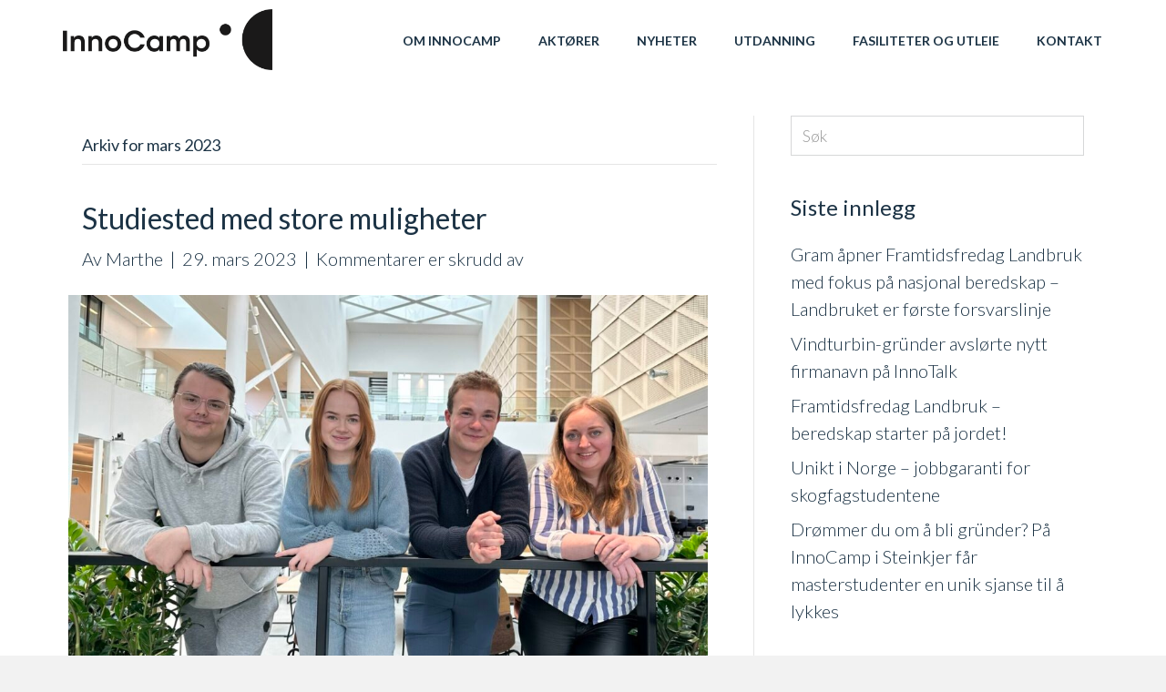

--- FILE ---
content_type: text/html; charset=UTF-8
request_url: https://innocamp.no/2023/03/
body_size: 13133
content:
<!DOCTYPE html>
<html lang="nb-NO">
<head>
<meta charset="UTF-8" />
<meta name='viewport' content='width=device-width, initial-scale=1.0' />
<meta http-equiv='X-UA-Compatible' content='IE=edge' />
<link rel="profile" href="https://gmpg.org/xfn/11" />
<meta name='robots' content='noindex, follow' />

<!-- Google Tag Manager for WordPress by gtm4wp.com -->
<script data-cfasync="false" data-pagespeed-no-defer>
	var gtm4wp_datalayer_name = "dataLayer";
	var dataLayer = dataLayer || [];
</script>
<!-- End Google Tag Manager for WordPress by gtm4wp.com -->
	<!-- This site is optimized with the Yoast SEO plugin v26.6 - https://yoast.com/wordpress/plugins/seo/ -->
	<title>mars 2023 - InnoCamp Steinkjer</title>
	<meta property="og:locale" content="nb_NO" />
	<meta property="og:type" content="website" />
	<meta property="og:title" content="mars 2023 - InnoCamp Steinkjer" />
	<meta property="og:url" content="https://innocamp.no/2023/03/" />
	<meta property="og:site_name" content="InnoCamp Steinkjer" />
	<meta name="twitter:card" content="summary_large_image" />
	<script type="application/ld+json" class="yoast-schema-graph">{"@context":"https://schema.org","@graph":[{"@type":"CollectionPage","@id":"https://innocamp.no/2023/03/","url":"https://innocamp.no/2023/03/","name":"mars 2023 - InnoCamp Steinkjer","isPartOf":{"@id":"https://innocamp.no/#website"},"primaryImageOfPage":{"@id":"https://innocamp.no/2023/03/#primaryimage"},"image":{"@id":"https://innocamp.no/2023/03/#primaryimage"},"thumbnailUrl":"https://innocamp.no/wp-content/uploads/2023/03/img_9927-e1680094042488.jpeg","breadcrumb":{"@id":"https://innocamp.no/2023/03/#breadcrumb"},"inLanguage":"nb-NO"},{"@type":"ImageObject","inLanguage":"nb-NO","@id":"https://innocamp.no/2023/03/#primaryimage","url":"https://innocamp.no/wp-content/uploads/2023/03/img_9927-e1680094042488.jpeg","contentUrl":"https://innocamp.no/wp-content/uploads/2023/03/img_9927-e1680094042488.jpeg","width":1835,"height":1205,"caption":"Niklas K. Gjerset (f.v.), Ingri Kristine Klokkerhaug, Egil Holmen og Sunniva Sørensen elsker studentlivet i Steinkjer."},{"@type":"BreadcrumbList","@id":"https://innocamp.no/2023/03/#breadcrumb","itemListElement":[{"@type":"ListItem","position":1,"name":"Hjem","item":"https://innocamp.no/"},{"@type":"ListItem","position":2,"name":"Arkiver for mars 2023"}]},{"@type":"WebSite","@id":"https://innocamp.no/#website","url":"https://innocamp.no/","name":"InnoCamp Steinkjer","description":"","potentialAction":[{"@type":"SearchAction","target":{"@type":"EntryPoint","urlTemplate":"https://innocamp.no/?s={search_term_string}"},"query-input":{"@type":"PropertyValueSpecification","valueRequired":true,"valueName":"search_term_string"}}],"inLanguage":"nb-NO"}]}</script>
	<!-- / Yoast SEO plugin. -->


<link rel='dns-prefetch' href='//fonts.googleapis.com' />
<link href='https://fonts.gstatic.com' crossorigin rel='preconnect' />
<link rel="alternate" type="application/rss+xml" title="InnoCamp Steinkjer &raquo; strøm" href="https://innocamp.no/feed/" />
<link rel="preload" href="https://innocamp.no/wp-content/plugins/bb-plugin/fonts/fontawesome/5.15.4/webfonts/fa-solid-900.woff2" as="font" type="font/woff2" crossorigin="anonymous">
<link rel="preload" href="https://innocamp.no/wp-content/plugins/bb-plugin/fonts/fontawesome/5.15.4/webfonts/fa-regular-400.woff2" as="font" type="font/woff2" crossorigin="anonymous">
<style id='wp-img-auto-sizes-contain-inline-css'>
img:is([sizes=auto i],[sizes^="auto," i]){contain-intrinsic-size:3000px 1500px}
/*# sourceURL=wp-img-auto-sizes-contain-inline-css */
</style>
<style id='wp-block-library-inline-css'>
:root{--wp-block-synced-color:#7a00df;--wp-block-synced-color--rgb:122,0,223;--wp-bound-block-color:var(--wp-block-synced-color);--wp-editor-canvas-background:#ddd;--wp-admin-theme-color:#007cba;--wp-admin-theme-color--rgb:0,124,186;--wp-admin-theme-color-darker-10:#006ba1;--wp-admin-theme-color-darker-10--rgb:0,107,160.5;--wp-admin-theme-color-darker-20:#005a87;--wp-admin-theme-color-darker-20--rgb:0,90,135;--wp-admin-border-width-focus:2px}@media (min-resolution:192dpi){:root{--wp-admin-border-width-focus:1.5px}}.wp-element-button{cursor:pointer}:root .has-very-light-gray-background-color{background-color:#eee}:root .has-very-dark-gray-background-color{background-color:#313131}:root .has-very-light-gray-color{color:#eee}:root .has-very-dark-gray-color{color:#313131}:root .has-vivid-green-cyan-to-vivid-cyan-blue-gradient-background{background:linear-gradient(135deg,#00d084,#0693e3)}:root .has-purple-crush-gradient-background{background:linear-gradient(135deg,#34e2e4,#4721fb 50%,#ab1dfe)}:root .has-hazy-dawn-gradient-background{background:linear-gradient(135deg,#faaca8,#dad0ec)}:root .has-subdued-olive-gradient-background{background:linear-gradient(135deg,#fafae1,#67a671)}:root .has-atomic-cream-gradient-background{background:linear-gradient(135deg,#fdd79a,#004a59)}:root .has-nightshade-gradient-background{background:linear-gradient(135deg,#330968,#31cdcf)}:root .has-midnight-gradient-background{background:linear-gradient(135deg,#020381,#2874fc)}:root{--wp--preset--font-size--normal:16px;--wp--preset--font-size--huge:42px}.has-regular-font-size{font-size:1em}.has-larger-font-size{font-size:2.625em}.has-normal-font-size{font-size:var(--wp--preset--font-size--normal)}.has-huge-font-size{font-size:var(--wp--preset--font-size--huge)}.has-text-align-center{text-align:center}.has-text-align-left{text-align:left}.has-text-align-right{text-align:right}.has-fit-text{white-space:nowrap!important}#end-resizable-editor-section{display:none}.aligncenter{clear:both}.items-justified-left{justify-content:flex-start}.items-justified-center{justify-content:center}.items-justified-right{justify-content:flex-end}.items-justified-space-between{justify-content:space-between}.screen-reader-text{border:0;clip-path:inset(50%);height:1px;margin:-1px;overflow:hidden;padding:0;position:absolute;width:1px;word-wrap:normal!important}.screen-reader-text:focus{background-color:#ddd;clip-path:none;color:#444;display:block;font-size:1em;height:auto;left:5px;line-height:normal;padding:15px 23px 14px;text-decoration:none;top:5px;width:auto;z-index:100000}html :where(.has-border-color){border-style:solid}html :where([style*=border-top-color]){border-top-style:solid}html :where([style*=border-right-color]){border-right-style:solid}html :where([style*=border-bottom-color]){border-bottom-style:solid}html :where([style*=border-left-color]){border-left-style:solid}html :where([style*=border-width]){border-style:solid}html :where([style*=border-top-width]){border-top-style:solid}html :where([style*=border-right-width]){border-right-style:solid}html :where([style*=border-bottom-width]){border-bottom-style:solid}html :where([style*=border-left-width]){border-left-style:solid}html :where(img[class*=wp-image-]){height:auto;max-width:100%}:where(figure){margin:0 0 1em}html :where(.is-position-sticky){--wp-admin--admin-bar--position-offset:var(--wp-admin--admin-bar--height,0px)}@media screen and (max-width:600px){html :where(.is-position-sticky){--wp-admin--admin-bar--position-offset:0px}}

/*# sourceURL=wp-block-library-inline-css */
</style><style id='global-styles-inline-css'>
:root{--wp--preset--aspect-ratio--square: 1;--wp--preset--aspect-ratio--4-3: 4/3;--wp--preset--aspect-ratio--3-4: 3/4;--wp--preset--aspect-ratio--3-2: 3/2;--wp--preset--aspect-ratio--2-3: 2/3;--wp--preset--aspect-ratio--16-9: 16/9;--wp--preset--aspect-ratio--9-16: 9/16;--wp--preset--color--black: #000000;--wp--preset--color--cyan-bluish-gray: #abb8c3;--wp--preset--color--white: #ffffff;--wp--preset--color--pale-pink: #f78da7;--wp--preset--color--vivid-red: #cf2e2e;--wp--preset--color--luminous-vivid-orange: #ff6900;--wp--preset--color--luminous-vivid-amber: #fcb900;--wp--preset--color--light-green-cyan: #7bdcb5;--wp--preset--color--vivid-green-cyan: #00d084;--wp--preset--color--pale-cyan-blue: #8ed1fc;--wp--preset--color--vivid-cyan-blue: #0693e3;--wp--preset--color--vivid-purple: #9b51e0;--wp--preset--gradient--vivid-cyan-blue-to-vivid-purple: linear-gradient(135deg,rgb(6,147,227) 0%,rgb(155,81,224) 100%);--wp--preset--gradient--light-green-cyan-to-vivid-green-cyan: linear-gradient(135deg,rgb(122,220,180) 0%,rgb(0,208,130) 100%);--wp--preset--gradient--luminous-vivid-amber-to-luminous-vivid-orange: linear-gradient(135deg,rgb(252,185,0) 0%,rgb(255,105,0) 100%);--wp--preset--gradient--luminous-vivid-orange-to-vivid-red: linear-gradient(135deg,rgb(255,105,0) 0%,rgb(207,46,46) 100%);--wp--preset--gradient--very-light-gray-to-cyan-bluish-gray: linear-gradient(135deg,rgb(238,238,238) 0%,rgb(169,184,195) 100%);--wp--preset--gradient--cool-to-warm-spectrum: linear-gradient(135deg,rgb(74,234,220) 0%,rgb(151,120,209) 20%,rgb(207,42,186) 40%,rgb(238,44,130) 60%,rgb(251,105,98) 80%,rgb(254,248,76) 100%);--wp--preset--gradient--blush-light-purple: linear-gradient(135deg,rgb(255,206,236) 0%,rgb(152,150,240) 100%);--wp--preset--gradient--blush-bordeaux: linear-gradient(135deg,rgb(254,205,165) 0%,rgb(254,45,45) 50%,rgb(107,0,62) 100%);--wp--preset--gradient--luminous-dusk: linear-gradient(135deg,rgb(255,203,112) 0%,rgb(199,81,192) 50%,rgb(65,88,208) 100%);--wp--preset--gradient--pale-ocean: linear-gradient(135deg,rgb(255,245,203) 0%,rgb(182,227,212) 50%,rgb(51,167,181) 100%);--wp--preset--gradient--electric-grass: linear-gradient(135deg,rgb(202,248,128) 0%,rgb(113,206,126) 100%);--wp--preset--gradient--midnight: linear-gradient(135deg,rgb(2,3,129) 0%,rgb(40,116,252) 100%);--wp--preset--font-size--small: 13px;--wp--preset--font-size--medium: 20px;--wp--preset--font-size--large: 36px;--wp--preset--font-size--x-large: 42px;--wp--preset--spacing--20: 0.44rem;--wp--preset--spacing--30: 0.67rem;--wp--preset--spacing--40: 1rem;--wp--preset--spacing--50: 1.5rem;--wp--preset--spacing--60: 2.25rem;--wp--preset--spacing--70: 3.38rem;--wp--preset--spacing--80: 5.06rem;--wp--preset--shadow--natural: 6px 6px 9px rgba(0, 0, 0, 0.2);--wp--preset--shadow--deep: 12px 12px 50px rgba(0, 0, 0, 0.4);--wp--preset--shadow--sharp: 6px 6px 0px rgba(0, 0, 0, 0.2);--wp--preset--shadow--outlined: 6px 6px 0px -3px rgb(255, 255, 255), 6px 6px rgb(0, 0, 0);--wp--preset--shadow--crisp: 6px 6px 0px rgb(0, 0, 0);}:where(.is-layout-flex){gap: 0.5em;}:where(.is-layout-grid){gap: 0.5em;}body .is-layout-flex{display: flex;}.is-layout-flex{flex-wrap: wrap;align-items: center;}.is-layout-flex > :is(*, div){margin: 0;}body .is-layout-grid{display: grid;}.is-layout-grid > :is(*, div){margin: 0;}:where(.wp-block-columns.is-layout-flex){gap: 2em;}:where(.wp-block-columns.is-layout-grid){gap: 2em;}:where(.wp-block-post-template.is-layout-flex){gap: 1.25em;}:where(.wp-block-post-template.is-layout-grid){gap: 1.25em;}.has-black-color{color: var(--wp--preset--color--black) !important;}.has-cyan-bluish-gray-color{color: var(--wp--preset--color--cyan-bluish-gray) !important;}.has-white-color{color: var(--wp--preset--color--white) !important;}.has-pale-pink-color{color: var(--wp--preset--color--pale-pink) !important;}.has-vivid-red-color{color: var(--wp--preset--color--vivid-red) !important;}.has-luminous-vivid-orange-color{color: var(--wp--preset--color--luminous-vivid-orange) !important;}.has-luminous-vivid-amber-color{color: var(--wp--preset--color--luminous-vivid-amber) !important;}.has-light-green-cyan-color{color: var(--wp--preset--color--light-green-cyan) !important;}.has-vivid-green-cyan-color{color: var(--wp--preset--color--vivid-green-cyan) !important;}.has-pale-cyan-blue-color{color: var(--wp--preset--color--pale-cyan-blue) !important;}.has-vivid-cyan-blue-color{color: var(--wp--preset--color--vivid-cyan-blue) !important;}.has-vivid-purple-color{color: var(--wp--preset--color--vivid-purple) !important;}.has-black-background-color{background-color: var(--wp--preset--color--black) !important;}.has-cyan-bluish-gray-background-color{background-color: var(--wp--preset--color--cyan-bluish-gray) !important;}.has-white-background-color{background-color: var(--wp--preset--color--white) !important;}.has-pale-pink-background-color{background-color: var(--wp--preset--color--pale-pink) !important;}.has-vivid-red-background-color{background-color: var(--wp--preset--color--vivid-red) !important;}.has-luminous-vivid-orange-background-color{background-color: var(--wp--preset--color--luminous-vivid-orange) !important;}.has-luminous-vivid-amber-background-color{background-color: var(--wp--preset--color--luminous-vivid-amber) !important;}.has-light-green-cyan-background-color{background-color: var(--wp--preset--color--light-green-cyan) !important;}.has-vivid-green-cyan-background-color{background-color: var(--wp--preset--color--vivid-green-cyan) !important;}.has-pale-cyan-blue-background-color{background-color: var(--wp--preset--color--pale-cyan-blue) !important;}.has-vivid-cyan-blue-background-color{background-color: var(--wp--preset--color--vivid-cyan-blue) !important;}.has-vivid-purple-background-color{background-color: var(--wp--preset--color--vivid-purple) !important;}.has-black-border-color{border-color: var(--wp--preset--color--black) !important;}.has-cyan-bluish-gray-border-color{border-color: var(--wp--preset--color--cyan-bluish-gray) !important;}.has-white-border-color{border-color: var(--wp--preset--color--white) !important;}.has-pale-pink-border-color{border-color: var(--wp--preset--color--pale-pink) !important;}.has-vivid-red-border-color{border-color: var(--wp--preset--color--vivid-red) !important;}.has-luminous-vivid-orange-border-color{border-color: var(--wp--preset--color--luminous-vivid-orange) !important;}.has-luminous-vivid-amber-border-color{border-color: var(--wp--preset--color--luminous-vivid-amber) !important;}.has-light-green-cyan-border-color{border-color: var(--wp--preset--color--light-green-cyan) !important;}.has-vivid-green-cyan-border-color{border-color: var(--wp--preset--color--vivid-green-cyan) !important;}.has-pale-cyan-blue-border-color{border-color: var(--wp--preset--color--pale-cyan-blue) !important;}.has-vivid-cyan-blue-border-color{border-color: var(--wp--preset--color--vivid-cyan-blue) !important;}.has-vivid-purple-border-color{border-color: var(--wp--preset--color--vivid-purple) !important;}.has-vivid-cyan-blue-to-vivid-purple-gradient-background{background: var(--wp--preset--gradient--vivid-cyan-blue-to-vivid-purple) !important;}.has-light-green-cyan-to-vivid-green-cyan-gradient-background{background: var(--wp--preset--gradient--light-green-cyan-to-vivid-green-cyan) !important;}.has-luminous-vivid-amber-to-luminous-vivid-orange-gradient-background{background: var(--wp--preset--gradient--luminous-vivid-amber-to-luminous-vivid-orange) !important;}.has-luminous-vivid-orange-to-vivid-red-gradient-background{background: var(--wp--preset--gradient--luminous-vivid-orange-to-vivid-red) !important;}.has-very-light-gray-to-cyan-bluish-gray-gradient-background{background: var(--wp--preset--gradient--very-light-gray-to-cyan-bluish-gray) !important;}.has-cool-to-warm-spectrum-gradient-background{background: var(--wp--preset--gradient--cool-to-warm-spectrum) !important;}.has-blush-light-purple-gradient-background{background: var(--wp--preset--gradient--blush-light-purple) !important;}.has-blush-bordeaux-gradient-background{background: var(--wp--preset--gradient--blush-bordeaux) !important;}.has-luminous-dusk-gradient-background{background: var(--wp--preset--gradient--luminous-dusk) !important;}.has-pale-ocean-gradient-background{background: var(--wp--preset--gradient--pale-ocean) !important;}.has-electric-grass-gradient-background{background: var(--wp--preset--gradient--electric-grass) !important;}.has-midnight-gradient-background{background: var(--wp--preset--gradient--midnight) !important;}.has-small-font-size{font-size: var(--wp--preset--font-size--small) !important;}.has-medium-font-size{font-size: var(--wp--preset--font-size--medium) !important;}.has-large-font-size{font-size: var(--wp--preset--font-size--large) !important;}.has-x-large-font-size{font-size: var(--wp--preset--font-size--x-large) !important;}
/*# sourceURL=global-styles-inline-css */
</style>

<style id='classic-theme-styles-inline-css'>
/*! This file is auto-generated */
.wp-block-button__link{color:#fff;background-color:#32373c;border-radius:9999px;box-shadow:none;text-decoration:none;padding:calc(.667em + 2px) calc(1.333em + 2px);font-size:1.125em}.wp-block-file__button{background:#32373c;color:#fff;text-decoration:none}
/*# sourceURL=/wp-includes/css/classic-themes.min.css */
</style>
<link rel='stylesheet' id='font-awesome-5-css' href='https://innocamp.no/wp-content/plugins/bb-plugin/fonts/fontawesome/5.15.4/css/all.min.css?ver=2.9.4.1' media='all' />
<link rel='stylesheet' id='fl-builder-layout-bundle-03cf3405588fc0fb4a0457be9369efef-css' href='https://innocamp.no/wp-content/uploads/bb-plugin/cache/03cf3405588fc0fb4a0457be9369efef-layout-bundle.css?ver=2.9.4.1-1.5.2.1' media='all' />
<link rel='stylesheet' id='jquery-magnificpopup-css' href='https://innocamp.no/wp-content/plugins/bb-plugin/css/jquery.magnificpopup.min.css?ver=2.9.4.1' media='all' />
<link rel='stylesheet' id='bootstrap-css' href='https://innocamp.no/wp-content/themes/bb-theme/css/bootstrap.min.css?ver=1.7.14' media='all' />
<link rel='stylesheet' id='fl-automator-skin-css' href='https://innocamp.no/wp-content/uploads/bb-theme/skin-656ed3b63e1f5.css?ver=1.7.14' media='all' />
<link rel='stylesheet' id='pp-animate-css' href='https://innocamp.no/wp-content/plugins/bbpowerpack/assets/css/animate.min.css?ver=3.5.1' media='all' />
<link rel='stylesheet' id='fl-builder-google-fonts-6ee220bc1d7c717a171c92e1888de8cb-css' href='//fonts.googleapis.com/css?family=Lato%3A700%2C300%2C400&#038;ver=6.9' media='all' />
<script src="https://innocamp.no/wp-includes/js/jquery/jquery.min.js?ver=3.7.1" id="jquery-core-js"></script>
<script src="https://innocamp.no/wp-includes/js/jquery/jquery-migrate.min.js?ver=3.4.1" id="jquery-migrate-js"></script>
<script id="analytify-events-tracking-js-extra">
var analytify_events_tracking = {"ajaxurl":"https://innocamp.no/wp-admin/admin-ajax.php","tracking_mode":"gtag","ga_mode":"ga4","tracking_code":"G-BBPREZYZ82","is_track_user":"1","root_domain":"innocamp.no","affiliate_link":"","download_extension":"zip|mp3*|mpe*g|pdf|docx*|pptx*|xlsx*|rar*","anchor_tracking":""};
//# sourceURL=analytify-events-tracking-js-extra
</script>
<script src="https://innocamp.no/wp-content/plugins/wp-analytify-pro/inc/modules/events-tracking/assets/js/analytify-events-tracking.min.js?ver=7.1.1" id="analytify-events-tracking-js"></script>
<link rel="https://api.w.org/" href="https://innocamp.no/wp-json/" /><link rel="EditURI" type="application/rsd+xml" title="RSD" href="https://innocamp.no/xmlrpc.php?rsd" />
		<script>
			var bb_powerpack = {
				version: '2.40.10',
				getAjaxUrl: function() { return atob( 'aHR0cHM6Ly9pbm5vY2FtcC5uby93cC1hZG1pbi9hZG1pbi1hamF4LnBocA==' ); },
				callback: function() {},
				mapMarkerData: {},
				post_id: '1459',
				search_term: '',
				current_page: 'https://innocamp.no/2023/03/',
				conditionals: {
					is_front_page: false,
					is_home: false,
					is_archive: true,
					current_post_type: '',
					is_tax: false,
										is_author: false,
					current_author: false,
					is_search: false,
									}
			};
		</script>
		
<!-- Google Tag Manager for WordPress by gtm4wp.com -->
<!-- GTM Container placement set to automatic -->
<script data-cfasync="false" data-pagespeed-no-defer>
	var dataLayer_content = {"visitorLoginState":"logged-out","visitorType":"visitor-logged-out","pagePostType":"post","pagePostType2":"month-post"};
	dataLayer.push( dataLayer_content );
</script>
<script data-cfasync="false" data-pagespeed-no-defer>
(function(w,d,s,l,i){w[l]=w[l]||[];w[l].push({'gtm.start':
new Date().getTime(),event:'gtm.js'});var f=d.getElementsByTagName(s)[0],
j=d.createElement(s),dl=l!='dataLayer'?'&l='+l:'';j.async=true;j.src=
'//www.googletagmanager.com/gtm.js?id='+i+dl;f.parentNode.insertBefore(j,f);
})(window,document,'script','dataLayer','GTM-NWRWBVL');
</script>
<!-- End Google Tag Manager for WordPress by gtm4wp.com --><!-- Denne koden er lagt til av Analytify (7.1.3) https://analytify.io/ !-->
			<script async src="https://www.googletagmanager.com/gtag/js?id=G-BBPREZYZ82"></script>
			<script>
			window.dataLayer = window.dataLayer || [];
			function gtag(){dataLayer.push(arguments);}
			gtag('js', new Date());

			const configuration = {"anonymize_ip":"false","forceSSL":"false","allow_display_features":"false","debug_mode":true};
			const gaID = 'G-BBPREZYZ82';

			
			gtag('config', gaID, configuration);

			
			</script>

			<!-- Denne koden er lagt til av Analytify (7.1.3) !--><link rel='stylesheet' id='izimodal-css' href='https://innocamp.no/wp-content/plugins/smart-settings/public/css/iziModal.min.css?ver=1.6.1' media='all' />
</head>
<body class="archive date wp-theme-bb-theme fl-builder-2-9-4-1 fl-themer-1-5-2-1 fl-theme-1-7-14 fl-no-js fl-theme-builder-header fl-theme-builder-header-header-1 fl-theme-builder-footer fl-theme-builder-footer-footer-1 fl-framework-bootstrap fl-preset-default fl-full-width fl-search-active" itemscope="itemscope" itemtype="https://schema.org/WebPage">

<!-- GTM Container placement set to automatic -->
<!-- Google Tag Manager (noscript) -->
				<noscript><iframe src="https://www.googletagmanager.com/ns.html?id=GTM-NWRWBVL" height="0" width="0" style="display:none;visibility:hidden" aria-hidden="true"></iframe></noscript>
<!-- End Google Tag Manager (noscript) --><a aria-label="Hopp til innhold" class="fl-screen-reader-text" href="#fl-main-content">Hopp til innhold</a><div class="fl-page">
	<header class="fl-builder-content fl-builder-content-154 fl-builder-global-templates-locked" data-post-id="154" data-type="header" data-sticky="0" data-sticky-on="" data-sticky-breakpoint="medium" data-shrink="1" data-overlay="0" data-overlay-bg="transparent" data-shrink-image-height="50px" role="banner" itemscope="itemscope" itemtype="http://schema.org/WPHeader"><div class="fl-row fl-row-full-width fl-row-bg-color fl-node-5bb49cac4aedb fl-row-default-height fl-row-align-center" data-node="5bb49cac4aedb">
	<div class="fl-row-content-wrap">
						<div class="fl-row-content fl-row-fixed-width fl-node-content">
		
<div class="fl-col-group fl-node-5bb49cac4af2a fl-col-group-equal-height fl-col-group-align-center fl-col-group-custom-width" data-node="5bb49cac4af2a">
			<div class="fl-col fl-node-5bb49cac4af73 fl-col-bg-color fl-col-small fl-col-small-custom-width" data-node="5bb49cac4af73">
	<div class="fl-col-content fl-node-content"><div class="fl-module fl-module-photo fl-node-5be58f47443f9 header_page" data-node="5be58f47443f9">
	<div class="fl-module-content fl-node-content">
		<div class="fl-photo fl-photo-align-center" itemscope itemtype="https://schema.org/ImageObject">
	<div class="fl-photo-content fl-photo-img-png">
				<a href="http://innocamp.no/" target="_self" itemprop="url">
				<img loading="lazy" decoding="async" width="1656" height="480" class="fl-photo-img wp-image-648" src="https://innocamp.no/wp-content/uploads/2019/08/innocamp_logo_cut.png" alt="innocamp_logo_cut" itemprop="image" title="innocamp_logo_cut"  data-no-lazy="1" srcset="https://innocamp.no/wp-content/uploads/2019/08/innocamp_logo_cut.png 1656w, https://innocamp.no/wp-content/uploads/2019/08/innocamp_logo_cut-500x145.png 500w, https://innocamp.no/wp-content/uploads/2019/08/innocamp_logo_cut-768x223.png 768w, https://innocamp.no/wp-content/uploads/2019/08/innocamp_logo_cut-1024x297.png 1024w" sizes="auto, (max-width: 1656px) 100vw, 1656px" />
				</a>
					</div>
	</div>
	</div>
</div>
</div>
</div>
			<div class="fl-col fl-node-5bb49cac4afbe fl-col-bg-color fl-col-small-custom-width" data-node="5bb49cac4afbe">
	<div class="fl-col-content fl-node-content"><div class="fl-module fl-module-menu fl-node-5bb49cac4b03d header_page" data-node="5bb49cac4b03d">
	<div class="fl-module-content fl-node-content">
		<div class="fl-menu fl-menu-responsive-toggle-mobile">
	<button class="fl-menu-mobile-toggle hamburger" aria-label="Meny"><span class="fl-menu-icon svg-container"><svg version="1.1" class="hamburger-menu" xmlns="http://www.w3.org/2000/svg" xmlns:xlink="http://www.w3.org/1999/xlink" viewBox="0 0 512 512">
<rect class="fl-hamburger-menu-top" width="512" height="102"/>
<rect class="fl-hamburger-menu-middle" y="205" width="512" height="102"/>
<rect class="fl-hamburger-menu-bottom" y="410" width="512" height="102"/>
</svg>
</span></button>	<div class="fl-clear"></div>
	<nav aria-label="Meny" itemscope="itemscope" itemtype="https://schema.org/SiteNavigationElement"><ul id="menu-hovedmeny" class="menu fl-menu-horizontal fl-toggle-arrows"><li id="menu-item-151" class="menu-item menu-item-type-post_type menu-item-object-page"><a href="https://innocamp.no/om-oss/">Om InnoCamp</a></li><li id="menu-item-980" class="menu-item menu-item-type-post_type menu-item-object-page"><a href="https://innocamp.no/vi-i-innocamp/">Aktører</a></li><li id="menu-item-176" class="menu-item menu-item-type-post_type menu-item-object-page"><a href="https://innocamp.no/nyheter/">Nyheter</a></li><li id="menu-item-1284" class="menu-item menu-item-type-post_type menu-item-object-page"><a href="https://innocamp.no/utdanning/">Utdanning</a></li><li id="menu-item-1589" class="menu-item menu-item-type-post_type menu-item-object-page"><a href="https://innocamp.no/fasiliteter-og-utleie/">fasiliteter og utleie</a></li><li id="menu-item-148" class="contact menu-item menu-item-type-post_type menu-item-object-page"><a href="https://innocamp.no/kontakt/">Kontakt</a></li></ul></nav></div>
	</div>
</div>
</div>
</div>
	</div>
		</div>
	</div>
</div>
</header>	<div id="fl-main-content" class="fl-page-content" itemprop="mainContentOfPage" role="main">

		
<div class="fl-archive container">
	<div class="row">

		
		<div class="fl-content fl-content-left col-md-8" itemscope="itemscope" itemtype="https://schema.org/Blog">

			<header class="fl-archive-header" role="banner">
	<h1 class="fl-archive-title">Arkiv for  mars 2023</h1>
</header>

			
									<article class="fl-post post-1459 post type-post status-publish format-standard has-post-thumbnail hentry category-aktuelt category-nyheter" id="fl-post-1459" itemscope="itemscope" itemtype="https://schema.org/BlogPosting">

				
	<header class="fl-post-header">
		<h2 class="fl-post-title" itemprop="headline">
			<a href="https://innocamp.no/studiested-med-store-muligheter/" rel="bookmark" title="Studiested med store muligheter">Studiested med store muligheter</a>
					</h2>
		<div class="fl-post-meta fl-post-meta-top"><span class="fl-post-author">Av <a href="https://innocamp.no/author/marthe/"><span>Marthe</span></a></span><span class="fl-sep"> | </span><span class="fl-post-date">29. mars 2023</span><span class="fl-sep"> | </span><span class="fl-comments-popup-link"><span>Kommentarer er skrudd av<span class="screen-reader-text"> for Studiested med store muligheter</span></span></span></div><meta itemscope itemprop="mainEntityOfPage" itemtype="https://schema.org/WebPage" itemid="https://innocamp.no/studiested-med-store-muligheter/" content="Studiested med store muligheter" /><meta itemprop="datePublished" content="2023-03-29" /><meta itemprop="dateModified" content="2023-03-31" /><div itemprop="publisher" itemscope itemtype="https://schema.org/Organization"><meta itemprop="name" content="InnoCamp Steinkjer"></div><div itemscope itemprop="author" itemtype="https://schema.org/Person"><meta itemprop="url" content="https://innocamp.no/author/marthe/" /><meta itemprop="name" content="Marthe" /></div><div itemscope itemprop="image" itemtype="https://schema.org/ImageObject"><meta itemprop="url" content="https://innocamp.no/wp-content/uploads/2023/03/img_9927-e1680094042488.jpeg" /><meta itemprop="width" content="1835" /><meta itemprop="height" content="1205" /></div><div itemprop="interactionStatistic" itemscope itemtype="https://schema.org/InteractionCounter"><meta itemprop="interactionType" content="https://schema.org/CommentAction" /><meta itemprop="userInteractionCount" content="0" /></div>	</header><!-- .fl-post-header -->

			
				<div class="row fl-post-image-beside-wrap">
			<div class="fl-post-image-beside">
				<div class="fl-post-thumb">
					<a href="https://innocamp.no/studiested-med-store-muligheter/" rel="bookmark" title="Studiested med store muligheter">
						<img width="1024" height="672" src="https://innocamp.no/wp-content/uploads/2023/03/img_9927-e1680094042488-1024x672.jpeg" class="attachment-large size-large wp-post-image" alt="Niklas K. Gjerset (f.v.), Ingri Kristine Klokkerhaug, Egil Holmen og Sunniva Sørensen elsker studentlivet i Steinkjer." aria-label="Studiested med store muligheter" decoding="async" fetchpriority="high" srcset="https://innocamp.no/wp-content/uploads/2023/03/img_9927-e1680094042488-1024x672.jpeg 1024w, https://innocamp.no/wp-content/uploads/2023/03/img_9927-e1680094042488-500x328.jpeg 500w, https://innocamp.no/wp-content/uploads/2023/03/img_9927-e1680094042488-768x504.jpeg 768w, https://innocamp.no/wp-content/uploads/2023/03/img_9927-e1680094042488-1536x1009.jpeg 1536w, https://innocamp.no/wp-content/uploads/2023/03/img_9927-e1680094042488.jpeg 1835w" sizes="(max-width: 1024px) 100vw, 1024px" />					</a>
				</div>
			</div>
			<div class="fl-post-content-beside">
					<div class="fl-post-content clearfix" itemprop="text">
		<p>Ved InnoCamp Steinkjer deler studentene lokaler med organisasjoner og næringsliv. Det resulterer i oppgavehjelp og deltidsjobb for flere.</p>
<a class="fl-post-more-link" href="https://innocamp.no/studiested-med-store-muligheter/">Les mer</a>	</div><!-- .fl-post-content -->

					</div>
	</div>
	
</article>
<!-- .fl-post -->
				
				
			
		</div>

		<div class="fl-sidebar  fl-sidebar-right fl-sidebar-display-desktop col-md-4" itemscope="itemscope" itemtype="https://schema.org/WPSideBar">
		<aside id="search-2" class="fl-widget widget_search"><form aria-label="Søk" method="get" role="search" action="https://innocamp.no/" title="Skriv inn og trykk ENTER for å søke.">
	<input aria-label="Søk" type="search" class="fl-search-input form-control" name="s" placeholder="Søk"  value="" onfocus="if (this.value === 'Søk') { this.value = ''; }" onblur="if (this.value === '') this.value='Søk';" />
</form>
</aside>
		<aside id="recent-posts-2" class="fl-widget widget_recent_entries">
		<h4 class="fl-widget-title">Siste innlegg</h4>
		<ul>
											<li>
					<a href="https://innocamp.no/gram-apner-framtidsfredag-landbruk-med-fokus-pa-nasjonal-beredskap-landbruket-er-forste-forsvarslinje/">Gram åpner Framtidsfredag Landbruk med fokus på nasjonal beredskap &#8211; Landbruket er første forsvarslinje</a>
									</li>
											<li>
					<a href="https://innocamp.no/vindturbin-grunder-avslorte-nytt-firmanavn-pa-innotalk/">Vindturbin-gründer avslørte nytt firmanavn på InnoTalk</a>
									</li>
											<li>
					<a href="https://innocamp.no/framtidsfredag-landbruk-beredskap-starter-pa-jordet/">Framtidsfredag Landbruk &#8211; beredskap starter på jordet!</a>
									</li>
											<li>
					<a href="https://innocamp.no/unikt-i-norge-jobbgaranti-for-skogfagstudentene/">Unikt i Norge &#8211; jobbgaranti for skogfagstudentene</a>
									</li>
											<li>
					<a href="https://innocamp.no/drommer-du-om-a-bli-grunder-pa-innocamp-i-steinkjer-far-masterstudenter-en-unik-sjanse-til-a-lykkes/">Drømmer du om å bli gründer? På InnoCamp i Steinkjer får masterstudenter en unik sjanse til å lykkes</a>
									</li>
					</ul>

		</aside><aside id="archives-2" class="fl-widget widget_archive"><h4 class="fl-widget-title">Arkiv</h4>
			<ul>
					<li><a href='https://innocamp.no/2025/06/'>juni 2025</a></li>
	<li><a href='https://innocamp.no/2025/05/'>mai 2025</a></li>
	<li><a href='https://innocamp.no/2025/04/'>april 2025</a></li>
	<li><a href='https://innocamp.no/2025/03/'>mars 2025</a></li>
	<li><a href='https://innocamp.no/2023/11/'>november 2023</a></li>
	<li><a href='https://innocamp.no/2023/10/'>oktober 2023</a></li>
	<li><a href='https://innocamp.no/2023/09/'>september 2023</a></li>
	<li><a href='https://innocamp.no/2023/08/'>august 2023</a></li>
	<li><a href='https://innocamp.no/2023/05/'>mai 2023</a></li>
	<li><a href='https://innocamp.no/2023/03/' aria-current="page">mars 2023</a></li>
	<li><a href='https://innocamp.no/2023/02/'>februar 2023</a></li>
	<li><a href='https://innocamp.no/2023/01/'>januar 2023</a></li>
	<li><a href='https://innocamp.no/2022/12/'>desember 2022</a></li>
	<li><a href='https://innocamp.no/2022/10/'>oktober 2022</a></li>
	<li><a href='https://innocamp.no/2022/06/'>juni 2022</a></li>
	<li><a href='https://innocamp.no/2022/05/'>mai 2022</a></li>
	<li><a href='https://innocamp.no/2022/02/'>februar 2022</a></li>
	<li><a href='https://innocamp.no/2022/01/'>januar 2022</a></li>
	<li><a href='https://innocamp.no/2021/12/'>desember 2021</a></li>
	<li><a href='https://innocamp.no/2021/11/'>november 2021</a></li>
	<li><a href='https://innocamp.no/2021/10/'>oktober 2021</a></li>
	<li><a href='https://innocamp.no/2021/09/'>september 2021</a></li>
	<li><a href='https://innocamp.no/2021/08/'>august 2021</a></li>
	<li><a href='https://innocamp.no/2021/07/'>juli 2021</a></li>
	<li><a href='https://innocamp.no/2021/06/'>juni 2021</a></li>
	<li><a href='https://innocamp.no/2021/05/'>mai 2021</a></li>
	<li><a href='https://innocamp.no/2021/04/'>april 2021</a></li>
	<li><a href='https://innocamp.no/2021/03/'>mars 2021</a></li>
	<li><a href='https://innocamp.no/2021/02/'>februar 2021</a></li>
	<li><a href='https://innocamp.no/2021/01/'>januar 2021</a></li>
	<li><a href='https://innocamp.no/2020/12/'>desember 2020</a></li>
	<li><a href='https://innocamp.no/2020/10/'>oktober 2020</a></li>
	<li><a href='https://innocamp.no/2020/09/'>september 2020</a></li>
	<li><a href='https://innocamp.no/2020/08/'>august 2020</a></li>
	<li><a href='https://innocamp.no/2020/07/'>juli 2020</a></li>
	<li><a href='https://innocamp.no/2020/06/'>juni 2020</a></li>
	<li><a href='https://innocamp.no/2020/05/'>mai 2020</a></li>
	<li><a href='https://innocamp.no/2020/04/'>april 2020</a></li>
	<li><a href='https://innocamp.no/2020/03/'>mars 2020</a></li>
	<li><a href='https://innocamp.no/2020/02/'>februar 2020</a></li>
	<li><a href='https://innocamp.no/2020/01/'>januar 2020</a></li>
	<li><a href='https://innocamp.no/2019/12/'>desember 2019</a></li>
	<li><a href='https://innocamp.no/2019/11/'>november 2019</a></li>
	<li><a href='https://innocamp.no/2019/10/'>oktober 2019</a></li>
	<li><a href='https://innocamp.no/2019/09/'>september 2019</a></li>
	<li><a href='https://innocamp.no/2019/08/'>august 2019</a></li>
	<li><a href='https://innocamp.no/2019/07/'>juli 2019</a></li>
	<li><a href='https://innocamp.no/2019/06/'>juni 2019</a></li>
	<li><a href='https://innocamp.no/2019/05/'>mai 2019</a></li>
	<li><a href='https://innocamp.no/2019/04/'>april 2019</a></li>
	<li><a href='https://innocamp.no/2019/03/'>mars 2019</a></li>
	<li><a href='https://innocamp.no/2019/02/'>februar 2019</a></li>
	<li><a href='https://innocamp.no/2019/01/'>januar 2019</a></li>
	<li><a href='https://innocamp.no/2018/12/'>desember 2018</a></li>
	<li><a href='https://innocamp.no/2018/11/'>november 2018</a></li>
	<li><a href='https://innocamp.no/2018/10/'>oktober 2018</a></li>
	<li><a href='https://innocamp.no/2018/09/'>september 2018</a></li>
	<li><a href='https://innocamp.no/2018/08/'>august 2018</a></li>
	<li><a href='https://innocamp.no/2018/07/'>juli 2018</a></li>
	<li><a href='https://innocamp.no/2018/06/'>juni 2018</a></li>
	<li><a href='https://innocamp.no/2017/09/'>september 2017</a></li>
			</ul>

			</aside><aside id="categories-2" class="fl-widget widget_categories"><h4 class="fl-widget-title">Kategorier</h4>
			<ul>
					<li class="cat-item cat-item-1"><a href="https://innocamp.no/kategori/aktuelt/">Aktuelt</a>
</li>
	<li class="cat-item cat-item-14"><a href="https://innocamp.no/kategori/arrangement/">Arrangement</a>
</li>
	<li class="cat-item cat-item-19"><a href="https://innocamp.no/kategori/ledige-stillinger/">Ledige stillinger</a>
</li>
	<li class="cat-item cat-item-6"><a href="https://innocamp.no/kategori/nyheter/">Nyheter</a>
</li>
	<li class="cat-item cat-item-12"><a href="https://innocamp.no/kategori/ukategorisert/">Ukategorisert</a>
</li>
	<li class="cat-item cat-item-20"><a href="https://innocamp.no/kategori/utdanning/">Utdanning</a>
</li>
			</ul>

			</aside><aside id="meta-2" class="fl-widget widget_meta"><h4 class="fl-widget-title">Meta</h4>
		<ul>
						<li><a rel="nofollow" href="https://innocamp.no/wp-login.php">Logg inn</a></li>
			<li><a href="https://innocamp.no/feed/">Innleggsstrøm</a></li>
			<li><a href="https://innocamp.no/comments/feed/">Kommentarstrøm</a></li>

			<li><a href="https://nb.wordpress.org/">WordPress.org</a></li>
		</ul>

		</aside>	</div>

	</div>
</div>

<div style="display: none"><style>
		.cc-window { z-index: 99998} 
		.cc-link {padding: 0}
		.iziModal-header-title {
			color: #ffffff !important
		}
		.iziModal-content h1, .iziModal-content h2, .iziModal-content h3 {
			text-transform: none !important;
		}
		#privacy-modal, #privacy-modal * {
			font-family: Helvetica, Calibri, Arial, sans-serif !important;
			color: #222;
			line-height: 1.4 !important;
		}
		.iziModal-content a {
			text-decoration: underline !important;
		}
		
		#privacy-modal form {
			margin-top: 30px;
		}

		#privacy-modal form input[type=submit] {
			background-color: rgb(37, 37, 37) !important;
			color: #fff !important;
			text-transform: none !important;
			letter-spacing: 0px !important;
			border-radius: 0px !important;
			padding: 10px 20px !important;
		}
		
		#privacy-modal h2.iziModal-header-title {
			font-size: 15px;
			color: #EEE ;
		}
		
		#privacy-modal h1, #privacy-modal h2, #privacy-modal h3, #privacy-modal h4 {
			font-size: 15px;
			font-weight: bold;
		}
		#privacy-modal h2 {
			margin-top: 0.2em;
			margin-bottom: 0.2em;
			padding: 0;
		} 
		#privacy-modal h3, #privacy-modal h4 {
			margin-top: 0.8em;
			margin-bottom: 0.8em;
			padding: 0;
		}
		#privacy-modal {
			font-size: 14px;
		}
		
		@media (min-width: 800px) {
			#privacy-modal h1, #privacy-modal h2, #privacy-modal h3, #privacy-modal h4 {
				font-size: 17px;
			}
			#privacy-modal {
				font-size: 16px;
			}
		}
		
		@media (min-width: 1000px) {
			#privacy-modal h1, #privacy-modal h2, #privacy-modal h3, #privacy-modal h4 {
				font-size: 20px;
			}
			#privacy-modal {
				font-size: 18px;
			}
		}
		</style><div id="privacy-modal" aria-hidden="true" data-lenis-prevent><h3><b>Personvernerklæring</b></h3>
<span>Personvernerklæringen handler om hvordan denne nettsiden samler inn og bruker informasjon om besøkende. Erklæringen inneholder informasjon du har krav på når det samles inn opplysninger fra nettstedet vårt, og generell informasjon om hvordan vi behandler personopplysninger.</span>

<span>Juridisk eier av nettsiden er behandlingsansvarlig for virksomhetens behandling av personopplysninger. Det er frivillig for de som besøker nettsidene å oppgi personopplysninger i forbindelse med tjenester som å motta nyhetsbrev og benytte del- og tipstjenesten. Behandlingsgrunnlaget er samtykke fra den enkelte, med mindre annet er spesifisert.</span>
<h4><b>1. Webanalyse og informasjonskapsler (cookies)</b></h4>
<span>Som en viktig del av arbeidet med å lage et brukervennlig nettsted, ser vi på brukermønsteret til de som besøker nettstedet. For å analysere informasjonen, bruker vi analyseverktøyet <a rel="external" href="http://www.google.com/analytics/">Google Analytics</a>. </span>

<span>Google Analytics bruker informasjonskapsler/cookies (små tekstfiler som nettstedet lagrer på brukerens datamaskin), som registrerer brukernes IP-adresse, og som gir informasjon om den enkelte brukers bevegelser på nett. Eksempler på hva statistikken gir oss svar på er; hvor mange som besøker ulike sider, hvor lenge besøket varer, hvilke nettsteder brukerne kommer fra og hvilke nettlesere som benyttes. Ingen av informasjonskapslene gjør at vi kan knytte informasjon om din bruk av nettstedet til deg som enkeltperson.</span>

<span>Informasjonen som samles inn av Google Analytics, lagres på Googles servere i USA. Mottatte opplysninger er underlagt <a rel="external" href="http://www.google.com/intl/no/policies/privacy/">Googles retningslinjer for personvern</a>.</span>

<span>En IP-adresse er definert som en personopplysning fordi den kan spores tilbake til en bestemt maskinvare og dermed til en enkeltperson. Vi bruker Google Analytics sin sporingskode som <a rel="external" href="https://support.google.com/analytics/answer/2763052?hl=en">anonymiserer IP-adressen</a> før informasjonen lagres og bearbeides av Google. Dermed kan ikke den lagrede IP-adressen brukes til å identifisere den enkelte brukeren.</span>
<h4><b>2. Søk</b></h4>
<span>Hvis nettsiden har søkefunksjon så lagrer informasjon om hvilke søkeord brukerne benytter i Google Analytics. Formålet med lagringen er å gjøre informasjonstilbudet vårt bedre. Bruksmønsteret for søk lagres i aggregert form. Det er bare søkeordet som lagres, og de kan ikke kobles til andre opplysninger om brukerne, slik som til IP-adressene.</span>
<h4><b>3. Del/tips-tjenesten</b></h4>
<span>Funksjonen "Del med andre" kan brukes til å videresende lenker til nettstedet på e-post, eller til å dele innholdet på sosiale nettsamfunn. Opplysninger om tips logges ikke hos oss, men brukes kun der og da til å legge inn tipset hos nettsamfunnet. Vi kan imidlertid ikke garantere at nettsamfunnet ikke logger disse opplysningene. Alle slike tjenester bør derfor brukes med vett. Dersom du benytter e-postfunksjonen, bruker vi bare de oppgitte e-postadressene til å sende meldingen videre uten noen form for lagring.</span>
<h4><b>4. Nyhetsbrev</b></h4>
<span>Nettsiden kan sende ut nyhetsbrev via epost hvis du har registrert deg for å motta dette. For at vi skal kunne sende e-post må du registrere en e-postadresse. Mailchimp er databehandler for nyhetsbrevet. E-postadressen lagres i en egen database, deles ikke med andre og slettes når du sier opp abonnementet. E-postadressen slettes også om vi får tilbakemelding om at den ikke er aktiv. </span>
<h4><b>5. Påmelding, skjema</b></h4>
<span>Nettsiden kan ha skjema for påmelding, kontaktskjema eller andre skjema. Disse skjemaene er tilgjengeliggjort for publikum for å utføre de oppgaver de er ment å gjøre. </span>

<span>Påmeldingsskjema er for at besøkende kan melde seg på eller registrere seg.</span>

<span>Kontaktskjema er for at besøkende enkelt kan sende en melding til nettsidens kontaktperson.</span>

<span>Vi ber da om navnet på innsender og kontaktinformasjon til denne. Personopplysninger vi mottar blir ikke benyttet til andre formål enn å svare på henvendelsen.</span>

<span>Skjema sendes som epost via Mailgun som tredjepartsløsning. Hele innsendelen blir lagret hos Mailgun i 24 timer. Mellom 24 timer og 30 dager er det kun mailheader som blir oppbevart før innsendelsen blir slettet etter 30 dager. Årsaken til denne lagringen er for å bekrefte om eposter blir sendt fra nettsiden og videresendt til riktig mottaker. </span>

<span>Når eposten er mottatt av mottaker så er det opp til mottaker å avgjøre Databehandlingsbehovet av eposten.</span>
<h4><b>6. Side- og tjenestefunksjonalitet</b></h4>
<span>Det blir brukt informasjonskapsler i drift og presentasjon av data fra nettsteder. Slike informasjonskapsler kan inneholde informasjon om språkkode for språk valgt av brukeren. Det kan være informasjonskapsler med informasjon som støtter om lastbalanseringen av systemet slik at alle brukere blir sikret en best mulig opplevelse. Ved tjenester som krever innlogging eller søk kan det bli brukt informasjonskapsler som sikrer at tjenesten presenterer data til rett mottaker.</span>
<h4><b>7. Hvordan håndtere informasjonskapsler i din nettleser</b></h4>
<span>På <a rel="external" href="http://www.nettvett.no/">www.nettvett.no</a> kan du lese om hvordan du <a rel="external" href="https://nettvett.no/slik-administrer-du-informasjonskapsler/">stiller inn nettleseren for å godta/avvise informasjonskapsler,</a> og få <a rel="external" href="https://nettvett.no/veiledninger/sikrere-bruk/internett/">tips til sikrere bruk av internett</a>.</span><br/></div></div>
	</div><!-- .fl-page-content -->
	<footer class="fl-builder-content fl-builder-content-164 fl-builder-global-templates-locked" data-post-id="164" data-type="footer" itemscope="itemscope" itemtype="http://schema.org/WPFooter"><div class="fl-row fl-row-full-width fl-row-bg-color fl-node-5bb4a4f50f803 fl-row-default-height fl-row-align-center footer_1" data-node="5bb4a4f50f803">
	<div class="fl-row-content-wrap">
						<div class="fl-row-content fl-row-full-width fl-node-content">
		
<div class="fl-col-group fl-node-5be582bc8edd1" data-node="5be582bc8edd1">
			<div class="fl-col fl-node-5be582bc91090 fl-col-bg-color" data-node="5be582bc91090">
	<div class="fl-col-content fl-node-content"><div class="fl-module fl-module-menu fl-node-5be582c4934ef hover-menu" data-node="5be582c4934ef">
	<div class="fl-module-content fl-node-content">
		<div class="fl-menu fl-menu-responsive-toggle-mobile">
	<button class="fl-menu-mobile-toggle hamburger" aria-label="Meny"><span class="fl-menu-icon svg-container"><svg version="1.1" class="hamburger-menu" xmlns="http://www.w3.org/2000/svg" xmlns:xlink="http://www.w3.org/1999/xlink" viewBox="0 0 512 512">
<rect class="fl-hamburger-menu-top" width="512" height="102"/>
<rect class="fl-hamburger-menu-middle" y="205" width="512" height="102"/>
<rect class="fl-hamburger-menu-bottom" y="410" width="512" height="102"/>
</svg>
</span></button>	<div class="fl-clear"></div>
	<nav aria-label="Meny" itemscope="itemscope" itemtype="https://schema.org/SiteNavigationElement"><ul id="menu-hovedmeny-1" class="menu fl-menu-horizontal fl-toggle-none"><li id="menu-item-151" class="menu-item menu-item-type-post_type menu-item-object-page"><a href="https://innocamp.no/om-oss/">Om InnoCamp</a></li><li id="menu-item-980" class="menu-item menu-item-type-post_type menu-item-object-page"><a href="https://innocamp.no/vi-i-innocamp/">Aktører</a></li><li id="menu-item-176" class="menu-item menu-item-type-post_type menu-item-object-page"><a href="https://innocamp.no/nyheter/">Nyheter</a></li><li id="menu-item-1284" class="menu-item menu-item-type-post_type menu-item-object-page"><a href="https://innocamp.no/utdanning/">Utdanning</a></li><li id="menu-item-1589" class="menu-item menu-item-type-post_type menu-item-object-page"><a href="https://innocamp.no/fasiliteter-og-utleie/">fasiliteter og utleie</a></li><li id="menu-item-148" class="contact menu-item menu-item-type-post_type menu-item-object-page"><a href="https://innocamp.no/kontakt/">Kontakt</a></li></ul></nav></div>
	</div>
</div>
<div class="fl-module fl-module-rich-text fl-node-5bb4a4f50f7c2 sm-small-text" data-node="5bb4a4f50f7c2">
	<div class="fl-module-content fl-node-content">
		<div class="fl-rich-text">
	<p style="text-align: center;">Bygget på <a href="https://wordpress.org/" target="_blank" rel="noopener">WordPress</a> av <a href="https://www.smartmedia.no/" target="_blank" rel="noopener">Smart Media</a> | <a class="privacy-trigger" href="#">Personvernerklæring</a></p>
</div>
	</div>
</div>
</div>
</div>
	</div>
		</div>
	</div>
</div>
</footer>	</div><!-- .fl-page -->
<script type="speculationrules">
{"prefetch":[{"source":"document","where":{"and":[{"href_matches":"/*"},{"not":{"href_matches":["/wp-*.php","/wp-admin/*","/wp-content/uploads/*","/wp-content/*","/wp-content/plugins/*","/wp-content/themes/bb-theme/*","/*\\?(.+)"]}},{"not":{"selector_matches":"a[rel~=\"nofollow\"]"}},{"not":{"selector_matches":".no-prefetch, .no-prefetch a"}}]},"eagerness":"conservative"}]}
</script>
<script src="https://innocamp.no/wp-content/plugins/smart-settings/public/js/iziModal.min.js?ver=1.6.1" id="izimodal-js"></script>
<script id="smart-settings-js-extra">
var smart_settings_js = {"message":{"en":"Read our privacy policy here","no":"Les v\u00e5r personvernerkl\u00e6ring her"},"language":"no","post_path":"/?p=1","colors":{"consent_button":"#252525","consent_background":"#f2f2f2"},"force_fullwidth":"","header_color":"#050e11"};
//# sourceURL=smart-settings-js-extra
</script>
<script src="https://innocamp.no/wp-content/plugins/smart-settings/public/js/public.js?ver=6.9" id="smart-settings-js"></script>
<script src="https://innocamp.no/wp-content/plugins/bb-plugin/js/jquery.imagesloaded.min.js?ver=2.9.4.1" id="imagesloaded-js"></script>
<script src="https://innocamp.no/wp-content/plugins/bb-plugin/js/jquery.ba-throttle-debounce.min.js?ver=2.9.4.1" id="jquery-throttle-js"></script>
<script src="https://innocamp.no/wp-content/uploads/bb-plugin/cache/053d0b43e223b835378b86d8ac6019ea-layout-bundle.js?ver=2.9.4.1-1.5.2.1" id="fl-builder-layout-bundle-053d0b43e223b835378b86d8ac6019ea-js"></script>
<script id="analytify_track_miscellaneous-js-extra">
var miscellaneous_tracking_options = {"ga_mode":"ga4","tracking_mode":"gtag","track_404_page":{"should_track":"","is_404":false,"current_url":"https://innocamp.no/2023/03/"},"track_js_error":"","track_ajax_error":""};
//# sourceURL=analytify_track_miscellaneous-js-extra
</script>
<script src="https://innocamp.no/wp-content/plugins/wp-analytify/assets/js/miscellaneous-tracking.js?ver=7.1.3" id="analytify_track_miscellaneous-js"></script>
<script src="https://innocamp.no/wp-content/plugins/bb-plugin/js/jquery.magnificpopup.min.js?ver=2.9.4.1" id="jquery-magnificpopup-js"></script>
<script src="https://innocamp.no/wp-content/plugins/bb-plugin/js/jquery.fitvids.min.js?ver=1.2" id="jquery-fitvids-js"></script>
<script src="https://innocamp.no/wp-content/themes/bb-theme/js/bootstrap.min.js?ver=1.7.14" id="bootstrap-js"></script>
<script id="fl-automator-js-extra">
var themeopts = {"medium_breakpoint":"992","mobile_breakpoint":"768","scrollTopPosition":"800"};
//# sourceURL=fl-automator-js-extra
</script>
<script src="https://innocamp.no/wp-content/themes/bb-theme/js/theme.min.js?ver=1.7.14" id="fl-automator-js"></script>
<script id="analytify_forms_tracking-js-extra">
var FORMS_TRACKING_OBJECT = {"property_tracking_mode":"ga4","ANALYTIFY_TRACKING_MODE":"gtag","ANALYTIFY_FORMS_ADDON_CUSTOM_FORM_CLASS":"analytify_form_custom","custom_form":"","track_cf7":"","track_wpforms":"","track_gravityforms":"","track_formidable":"","track_ninjaforms":"","track_fluentforms":""};
//# sourceURL=analytify_forms_tracking-js-extra
</script>
<script src="https://innocamp.no/wp-content/plugins/wp-analytify-pro/inc/modules/wp-analytify-forms/assets/js/tracking.js?ver=6.9" id="analytify_forms_tracking-js"></script>
<script>(function(){function c(){var b=a.contentDocument||a.contentWindow.document;if(b){var d=b.createElement('script');d.innerHTML="window.__CF$cv$params={r:'9c3bdab5f8352e5c',t:'MTc2OTM4NjkyOS4wMDAwMDA='};var a=document.createElement('script');a.nonce='';a.src='/cdn-cgi/challenge-platform/scripts/jsd/main.js';document.getElementsByTagName('head')[0].appendChild(a);";b.getElementsByTagName('head')[0].appendChild(d)}}if(document.body){var a=document.createElement('iframe');a.height=1;a.width=1;a.style.position='absolute';a.style.top=0;a.style.left=0;a.style.border='none';a.style.visibility='hidden';document.body.appendChild(a);if('loading'!==document.readyState)c();else if(window.addEventListener)document.addEventListener('DOMContentLoaded',c);else{var e=document.onreadystatechange||function(){};document.onreadystatechange=function(b){e(b);'loading'!==document.readyState&&(document.onreadystatechange=e,c())}}}})();</script></body>
</html>


--- FILE ---
content_type: text/css
request_url: https://innocamp.no/wp-content/uploads/bb-plugin/cache/03cf3405588fc0fb4a0457be9369efef-layout-bundle.css?ver=2.9.4.1-1.5.2.1
body_size: 8159
content:
.fl-builder-content *,.fl-builder-content *:before,.fl-builder-content *:after {-webkit-box-sizing: border-box;-moz-box-sizing: border-box;box-sizing: border-box;}.fl-row:before,.fl-row:after,.fl-row-content:before,.fl-row-content:after,.fl-col-group:before,.fl-col-group:after,.fl-col:before,.fl-col:after,.fl-module:not([data-accepts]):before,.fl-module:not([data-accepts]):after,.fl-module-content:before,.fl-module-content:after {display: table;content: " ";}.fl-row:after,.fl-row-content:after,.fl-col-group:after,.fl-col:after,.fl-module:not([data-accepts]):after,.fl-module-content:after {clear: both;}.fl-clear {clear: both;}.fl-row,.fl-row-content {margin-left: auto;margin-right: auto;min-width: 0;}.fl-row-content-wrap {position: relative;}.fl-builder-mobile .fl-row-bg-photo .fl-row-content-wrap {background-attachment: scroll;}.fl-row-bg-video,.fl-row-bg-video .fl-row-content,.fl-row-bg-embed,.fl-row-bg-embed .fl-row-content {position: relative;}.fl-row-bg-video .fl-bg-video,.fl-row-bg-embed .fl-bg-embed-code {bottom: 0;left: 0;overflow: hidden;position: absolute;right: 0;top: 0;}.fl-row-bg-video .fl-bg-video video,.fl-row-bg-embed .fl-bg-embed-code video {bottom: 0;left: 0px;max-width: none;position: absolute;right: 0;top: 0px;}.fl-row-bg-video .fl-bg-video video {min-width: 100%;min-height: 100%;width: auto;height: auto;}.fl-row-bg-video .fl-bg-video iframe,.fl-row-bg-embed .fl-bg-embed-code iframe {pointer-events: none;width: 100vw;height: 56.25vw; max-width: none;min-height: 100vh;min-width: 177.77vh; position: absolute;top: 50%;left: 50%;-ms-transform: translate(-50%, -50%); -webkit-transform: translate(-50%, -50%); transform: translate(-50%, -50%);}.fl-bg-video-fallback {background-position: 50% 50%;background-repeat: no-repeat;background-size: cover;bottom: 0px;left: 0px;position: absolute;right: 0px;top: 0px;}.fl-row-bg-slideshow,.fl-row-bg-slideshow .fl-row-content {position: relative;}.fl-row .fl-bg-slideshow {bottom: 0;left: 0;overflow: hidden;position: absolute;right: 0;top: 0;z-index: 0;}.fl-builder-edit .fl-row .fl-bg-slideshow * {bottom: 0;height: auto !important;left: 0;position: absolute !important;right: 0;top: 0;}.fl-row-bg-overlay .fl-row-content-wrap:after {border-radius: inherit;content: '';display: block;position: absolute;top: 0;right: 0;bottom: 0;left: 0;z-index: 0;}.fl-row-bg-overlay .fl-row-content {position: relative;z-index: 1;}.fl-row-default-height .fl-row-content-wrap,.fl-row-custom-height .fl-row-content-wrap {display: -webkit-box;display: -webkit-flex;display: -ms-flexbox;display: flex;min-height: 100vh;}.fl-row-overlap-top .fl-row-content-wrap {display: -webkit-inline-box;display: -webkit-inline-flex;display: -moz-inline-box;display: -ms-inline-flexbox;display: inline-flex;width: 100%;}.fl-row-default-height .fl-row-content-wrap,.fl-row-custom-height .fl-row-content-wrap {min-height: 0;}.fl-row-default-height .fl-row-content,.fl-row-full-height .fl-row-content,.fl-row-custom-height .fl-row-content {-webkit-box-flex: 1 1 auto; -moz-box-flex: 1 1 auto;-webkit-flex: 1 1 auto;-ms-flex: 1 1 auto;flex: 1 1 auto;}.fl-row-default-height .fl-row-full-width.fl-row-content,.fl-row-full-height .fl-row-full-width.fl-row-content,.fl-row-custom-height .fl-row-full-width.fl-row-content {max-width: 100%;width: 100%;}.fl-row-default-height.fl-row-align-center .fl-row-content-wrap,.fl-row-full-height.fl-row-align-center .fl-row-content-wrap,.fl-row-custom-height.fl-row-align-center .fl-row-content-wrap {-webkit-align-items: center;-webkit-box-align: center;-webkit-box-pack: center;-webkit-justify-content: center;-ms-flex-align: center;-ms-flex-pack: center;justify-content: center;align-items: center;}.fl-row-default-height.fl-row-align-bottom .fl-row-content-wrap,.fl-row-full-height.fl-row-align-bottom .fl-row-content-wrap,.fl-row-custom-height.fl-row-align-bottom .fl-row-content-wrap {-webkit-align-items: flex-end;-webkit-justify-content: flex-end;-webkit-box-align: end;-webkit-box-pack: end;-ms-flex-align: end;-ms-flex-pack: end;justify-content: flex-end;align-items: flex-end;}.fl-col-group-equal-height {display: flex;flex-wrap: wrap;width: 100%;}.fl-col-group-equal-height.fl-col-group-has-child-loading {flex-wrap: nowrap;}.fl-col-group-equal-height .fl-col,.fl-col-group-equal-height .fl-col-content {display: flex;flex: 1 1 auto;}.fl-col-group-equal-height .fl-col-content {flex-direction: column;flex-shrink: 1;min-width: 1px;max-width: 100%;width: 100%;}.fl-col-group-equal-height:before,.fl-col-group-equal-height .fl-col:before,.fl-col-group-equal-height .fl-col-content:before,.fl-col-group-equal-height:after,.fl-col-group-equal-height .fl-col:after,.fl-col-group-equal-height .fl-col-content:after{content: none;}.fl-col-group-nested.fl-col-group-equal-height.fl-col-group-align-top .fl-col-content,.fl-col-group-equal-height.fl-col-group-align-top .fl-col-content {justify-content: flex-start;}.fl-col-group-nested.fl-col-group-equal-height.fl-col-group-align-center .fl-col-content,.fl-col-group-equal-height.fl-col-group-align-center .fl-col-content {justify-content: center;}.fl-col-group-nested.fl-col-group-equal-height.fl-col-group-align-bottom .fl-col-content,.fl-col-group-equal-height.fl-col-group-align-bottom .fl-col-content {justify-content: flex-end;}.fl-col-group-equal-height.fl-col-group-align-center .fl-col-group {width: 100%;}.fl-col {float: left;min-height: 1px;}.fl-col-bg-overlay .fl-col-content {position: relative;}.fl-col-bg-overlay .fl-col-content:after {border-radius: inherit;content: '';display: block;position: absolute;top: 0;right: 0;bottom: 0;left: 0;z-index: 0;}.fl-col-bg-overlay .fl-module {position: relative;z-index: 2;}.single:not(.woocommerce).single-fl-builder-template .fl-content {width: 100%;}.fl-builder-layer {position: absolute;top:0;left:0;right: 0;bottom: 0;z-index: 0;pointer-events: none;overflow: hidden;}.fl-builder-shape-layer {z-index: 0;}.fl-builder-shape-layer.fl-builder-bottom-edge-layer {z-index: 1;}.fl-row-bg-overlay .fl-builder-shape-layer {z-index: 1;}.fl-row-bg-overlay .fl-builder-shape-layer.fl-builder-bottom-edge-layer {z-index: 2;}.fl-row-has-layers .fl-row-content {z-index: 1;}.fl-row-bg-overlay .fl-row-content {z-index: 2;}.fl-builder-layer > * {display: block;position: absolute;top:0;left:0;width: 100%;}.fl-builder-layer + .fl-row-content {position: relative;}.fl-builder-layer .fl-shape {fill: #aaa;stroke: none;stroke-width: 0;width:100%;}@supports (-webkit-touch-callout: inherit) {.fl-row.fl-row-bg-parallax .fl-row-content-wrap,.fl-row.fl-row-bg-fixed .fl-row-content-wrap {background-position: center !important;background-attachment: scroll !important;}}@supports (-webkit-touch-callout: none) {.fl-row.fl-row-bg-fixed .fl-row-content-wrap {background-position: center !important;background-attachment: scroll !important;}}.fl-clearfix:before,.fl-clearfix:after {display: table;content: " ";}.fl-clearfix:after {clear: both;}.sr-only {position: absolute;width: 1px;height: 1px;padding: 0;overflow: hidden;clip: rect(0,0,0,0);white-space: nowrap;border: 0;}.fl-builder-content a.fl-button,.fl-builder-content a.fl-button:visited {border-radius: 4px;-moz-border-radius: 4px;-webkit-border-radius: 4px;display: inline-block;font-size: 16px;font-weight: normal;line-height: 18px;padding: 12px 24px;text-decoration: none;text-shadow: none;}.fl-builder-content .fl-button:hover {text-decoration: none;}.fl-builder-content .fl-button:active {position: relative;top: 1px;}.fl-builder-content .fl-button-width-full .fl-button {display: block;text-align: center;}.fl-builder-content .fl-button-width-custom .fl-button {display: inline-block;text-align: center;max-width: 100%;}.fl-builder-content .fl-button-left {text-align: left;}.fl-builder-content .fl-button-center {text-align: center;}.fl-builder-content .fl-button-right {text-align: right;}.fl-builder-content .fl-button i {font-size: 1.3em;height: auto;margin-right:8px;vertical-align: middle;width: auto;}.fl-builder-content .fl-button i.fl-button-icon-after {margin-left: 8px;margin-right: 0;}.fl-builder-content .fl-button-has-icon .fl-button-text {vertical-align: middle;}.fl-icon-wrap {display: inline-block;}.fl-icon {display: table-cell;vertical-align: middle;}.fl-icon a {text-decoration: none;}.fl-icon i {float: right;height: auto;width: auto;}.fl-icon i:before {border: none !important;height: auto;width: auto;}.fl-icon-text {display: table-cell;text-align: left;padding-left: 15px;vertical-align: middle;}.fl-icon-text-empty {display: none;}.fl-icon-text *:last-child {margin: 0 !important;padding: 0 !important;}.fl-icon-text a {text-decoration: none;}.fl-icon-text span {display: block;}.fl-icon-text span.mce-edit-focus {min-width: 1px;}.fl-module img {max-width: 100%;}.fl-photo {line-height: 0;position: relative;}.fl-photo-align-left {text-align: left;}.fl-photo-align-center {text-align: center;}.fl-photo-align-right {text-align: right;}.fl-photo-content {display: inline-block;line-height: 0;position: relative;max-width: 100%;}.fl-photo-img-svg {width: 100%;}.fl-photo-content img {display: inline;height: auto;max-width: 100%;}.fl-photo-crop-circle img {-webkit-border-radius: 100%;-moz-border-radius: 100%;border-radius: 100%;}.fl-photo-caption {font-size: 13px;line-height: 18px;overflow: hidden;text-overflow: ellipsis;}.fl-photo-caption-below {padding-bottom: 20px;padding-top: 10px;}.fl-photo-caption-hover {background: rgba(0,0,0,0.7);bottom: 0;color: #fff;left: 0;opacity: 0;filter: alpha(opacity = 0);padding: 10px 15px;position: absolute;right: 0;-webkit-transition:opacity 0.3s ease-in;-moz-transition:opacity 0.3s ease-in;transition:opacity 0.3s ease-in;}.fl-photo-content:hover .fl-photo-caption-hover {opacity: 100;filter: alpha(opacity = 100);}.fl-builder-pagination,.fl-builder-pagination-load-more {padding: 40px 0;}.fl-builder-pagination ul.page-numbers {list-style: none;margin: 0;padding: 0;text-align: center;}.fl-builder-pagination li {display: inline-block;list-style: none;margin: 0;padding: 0;}.fl-builder-pagination li a.page-numbers,.fl-builder-pagination li span.page-numbers {border: 1px solid #e6e6e6;display: inline-block;padding: 5px 10px;margin: 0 0 5px;}.fl-builder-pagination li a.page-numbers:hover,.fl-builder-pagination li span.current {background: #f5f5f5;text-decoration: none;}.fl-slideshow,.fl-slideshow * {-webkit-box-sizing: content-box;-moz-box-sizing: content-box;box-sizing: content-box;}.fl-slideshow .fl-slideshow-image img {max-width: none !important;}.fl-slideshow-social {line-height: 0 !important;}.fl-slideshow-social * {margin: 0 !important;}.fl-builder-content .bx-wrapper .bx-viewport {background: transparent;border: none;box-shadow: none;-moz-box-shadow: none;-webkit-box-shadow: none;left: 0;}.mfp-wrap button.mfp-arrow,.mfp-wrap button.mfp-arrow:active,.mfp-wrap button.mfp-arrow:hover,.mfp-wrap button.mfp-arrow:focus {background: transparent !important;border: none !important;outline: none;position: absolute;top: 50%;box-shadow: none !important;-moz-box-shadow: none !important;-webkit-box-shadow: none !important;}.mfp-wrap .mfp-close,.mfp-wrap .mfp-close:active,.mfp-wrap .mfp-close:hover,.mfp-wrap .mfp-close:focus {background: transparent !important;border: none !important;outline: none;position: absolute;top: 0;box-shadow: none !important;-moz-box-shadow: none !important;-webkit-box-shadow: none !important;}.admin-bar .mfp-wrap .mfp-close,.admin-bar .mfp-wrap .mfp-close:active,.admin-bar .mfp-wrap .mfp-close:hover,.admin-bar .mfp-wrap .mfp-close:focus {top: 32px!important;}img.mfp-img {padding: 0;}.mfp-counter {display: none;}.mfp-wrap .mfp-preloader.fa {font-size: 30px;}.fl-form-field {margin-bottom: 15px;}.fl-form-field input.fl-form-error {border-color: #DD6420;}.fl-form-error-message {clear: both;color: #DD6420;display: none;padding-top: 8px;font-size: 12px;font-weight: lighter;}.fl-form-button-disabled {opacity: 0.5;}.fl-animation {opacity: 0;}body.fl-no-js .fl-animation {opacity: 1;}.fl-builder-preview .fl-animation,.fl-builder-edit .fl-animation,.fl-animated {opacity: 1;}.fl-animated {animation-fill-mode: both;-webkit-animation-fill-mode: both;}.fl-button.fl-button-icon-animation i {width: 0 !important;opacity: 0;-ms-filter: "alpha(opacity=0)";transition: all 0.2s ease-out;-webkit-transition: all 0.2s ease-out;}.fl-button.fl-button-icon-animation:hover i {opacity: 1! important;-ms-filter: "alpha(opacity=100)";}.fl-button.fl-button-icon-animation i.fl-button-icon-after {margin-left: 0px !important;}.fl-button.fl-button-icon-animation:hover i.fl-button-icon-after {margin-left: 10px !important;}.fl-button.fl-button-icon-animation i.fl-button-icon-before {margin-right: 0 !important;}.fl-button.fl-button-icon-animation:hover i.fl-button-icon-before {margin-right: 20px !important;margin-left: -10px;}@media (max-width: 1200px) {}@media (max-width: 992px) { .fl-col-group.fl-col-group-medium-reversed {display: -webkit-flex;display: flex;-webkit-flex-wrap: wrap-reverse;flex-wrap: wrap-reverse;flex-direction: row-reverse;} }@media (max-width: 850px) { .fl-row-content-wrap {background-attachment: scroll !important;}.fl-row-bg-parallax .fl-row-content-wrap {background-attachment: scroll !important;background-position: center center !important;}.fl-col-group.fl-col-group-equal-height {display: block;}.fl-col-group.fl-col-group-equal-height.fl-col-group-custom-width {display: -webkit-box;display: -webkit-flex;display: flex;}.fl-col-group.fl-col-group-responsive-reversed {display: -webkit-flex;display: flex;-webkit-flex-wrap: wrap-reverse;flex-wrap: wrap-reverse;flex-direction: row-reverse;}.fl-col-group.fl-col-group-responsive-reversed .fl-col:not(.fl-col-small-custom-width) {flex-basis: 100%;width: 100% !important;}.fl-col-group.fl-col-group-medium-reversed:not(.fl-col-group-responsive-reversed) {display: unset;display: unset;-webkit-flex-wrap: unset;flex-wrap: unset;flex-direction: unset;}.fl-col {clear: both;float: none;margin-left: auto;margin-right: auto;width: auto !important;}.fl-col-small:not(.fl-col-small-full-width) {max-width: 400px;}.fl-block-col-resize {display:none;}.fl-row[data-node] .fl-row-content-wrap {margin: 0;padding-left: 0;padding-right: 0;}.fl-row[data-node] .fl-bg-video,.fl-row[data-node] .fl-bg-slideshow {left: 0;right: 0;}.fl-col[data-node] .fl-col-content {margin: 0;padding-left: 0;padding-right: 0;} }@media (min-width: 1201px) {html .fl-visible-large:not(.fl-visible-desktop),html .fl-visible-medium:not(.fl-visible-desktop),html .fl-visible-mobile:not(.fl-visible-desktop) {display: none;}}@media (min-width: 993px) and (max-width: 1200px) {html .fl-visible-desktop:not(.fl-visible-large),html .fl-visible-medium:not(.fl-visible-large),html .fl-visible-mobile:not(.fl-visible-large) {display: none;}}@media (min-width: 851px) and (max-width: 992px) {html .fl-visible-desktop:not(.fl-visible-medium),html .fl-visible-large:not(.fl-visible-medium),html .fl-visible-mobile:not(.fl-visible-medium) {display: none;}}@media (max-width: 850px) {html .fl-visible-desktop:not(.fl-visible-mobile),html .fl-visible-large:not(.fl-visible-mobile),html .fl-visible-medium:not(.fl-visible-mobile) {display: none;}}.fl-col-content {display: flex;flex-direction: column;margin-top: 0px;margin-right: 0px;margin-bottom: 0px;margin-left: 0px;padding-top: 0px;padding-right: 0px;padding-bottom: 0px;padding-left: 0px;}.fl-row-fixed-width {max-width: 1100px;}.fl-row-content-wrap {margin-top: 0px;margin-right: 0px;margin-bottom: 0px;margin-left: 0px;padding-top: 20px;padding-right: 20px;padding-bottom: 20px;padding-left: 20px;}.fl-module-content, .fl-module:where(.fl-module:not(:has(> .fl-module-content))) {margin-top: 20px;margin-right: 20px;margin-bottom: 20px;margin-left: 20px;}.fl-node-5bb49cac4aedb > .fl-row-content-wrap {background-color: #ffffff;border-top-width: 0px;border-right-width: 0px;border-bottom-width: 1px;border-left-width: 0px;}.fl-node-5bb49cac4aedb .fl-row-content {max-width: 1200px;} .fl-node-5bb49cac4aedb > .fl-row-content-wrap {padding-top:10px;padding-bottom:10px;}.fl-node-5bb49cac4af73 {width: 24%;}.fl-node-5bb49cac4af73 > .fl-col-content {border-top-width: 1px;border-right-width: 1px;border-bottom-width: 1px;border-left-width: 1px;border-top-left-radius: 0px;border-top-right-radius: 0px;border-bottom-left-radius: 0px;border-bottom-right-radius: 0px;box-shadow: 0px 0px 0px 0px rgba(0, 0, 0, 0.5);}@media(max-width: 850px) {.fl-builder-content .fl-node-5bb49cac4af73 {width: 80% !important;max-width: none;clear: none;float: left;}}.fl-node-5bb49cac4afbe {width: 76%;}.fl-node-5bb49cac4afbe > .fl-col-content {border-top-width: 1px;border-right-width: 1px;border-bottom-width: 1px;border-left-width: 1px;}@media(max-width: 850px) {.fl-builder-content .fl-node-5bb49cac4afbe {width: 20% !important;max-width: none;clear: none;float: left;}}.fl-menu ul,.fl-menu li{list-style: none;margin: 0;padding: 0;}.fl-menu .menu:before,.fl-menu .menu:after{content: '';display: table;clear: both;}.fl-menu-horizontal {display: inline-flex;flex-wrap: wrap;align-items: center;}.fl-menu li{position: relative;}.fl-menu a{display: block;padding: 10px;text-decoration: none;}.fl-menu a:hover{text-decoration: none;}.fl-menu .sub-menu{min-width: 220px;}.fl-module[data-node] .fl-menu .fl-menu-expanded .sub-menu {background-color: transparent;-webkit-box-shadow: none;-ms-box-shadow: none;box-shadow: none;}.fl-menu .fl-has-submenu:focus,.fl-menu .fl-has-submenu .sub-menu:focus,.fl-menu .fl-has-submenu-container:focus {outline: 0;}.fl-menu .fl-has-submenu-container{ position: relative; }.fl-menu .fl-menu-accordion .fl-has-submenu > .sub-menu{display: none;}.fl-menu .fl-menu-accordion .fl-has-submenu.fl-active .hide-heading > .sub-menu {box-shadow: none;display: block !important;}.fl-menu .fl-menu-toggle{position: absolute;top: 0;right: 0;bottom: 0;height: 100%;cursor: pointer;}.fl-menu .fl-toggle-arrows .fl-menu-toggle:before,.fl-menu .fl-toggle-none .fl-menu-toggle:before{border-color: #333;}.fl-menu .fl-menu-expanded .fl-menu-toggle{display: none;}.fl-menu .fl-menu-mobile-toggle {position: relative;padding: 8px;background-color: transparent;border: none;color: #333;border-radius: 0;}.fl-menu .fl-menu-mobile-toggle:focus-visible {outline: 2px auto Highlight;outline: 2px auto -webkit-focus-ring-color;}.fl-menu .fl-menu-mobile-toggle.text{width: 100%;text-align: center;}.fl-menu .fl-menu-mobile-toggle.hamburger .fl-menu-mobile-toggle-label,.fl-menu .fl-menu-mobile-toggle.hamburger-label .fl-menu-mobile-toggle-label{display: inline-block;margin-left: 10px;vertical-align: middle;}.fl-menu .fl-menu-mobile-toggle.hamburger .svg-container,.fl-menu .fl-menu-mobile-toggle.hamburger-label .svg-container{display: inline-block;position: relative;width: 1.4em;height: 1.4em;vertical-align: middle;}.fl-menu .fl-menu-mobile-toggle.hamburger .hamburger-menu,.fl-menu .fl-menu-mobile-toggle.hamburger-label .hamburger-menu{position: absolute;top: 0;left: 0;right: 0;bottom: 0;}.fl-menu .fl-menu-mobile-toggle.hamburger .hamburger-menu rect,.fl-menu .fl-menu-mobile-toggle.hamburger-label .hamburger-menu rect{fill: currentColor;}li.mega-menu .hide-heading > a,li.mega-menu .hide-heading > .fl-has-submenu-container,li.mega-menu-disabled .hide-heading > a,li.mega-menu-disabled .hide-heading > .fl-has-submenu-container {display: none;}ul.fl-menu-horizontal li.mega-menu {position: static;}ul.fl-menu-horizontal li.mega-menu > ul.sub-menu {top: inherit !important;left: 0 !important;right: 0 !important;width: 100%;}ul.fl-menu-horizontal li.mega-menu.fl-has-submenu:hover > ul.sub-menu,ul.fl-menu-horizontal li.mega-menu.fl-has-submenu.focus > ul.sub-menu {display: flex !important;}ul.fl-menu-horizontal li.mega-menu > ul.sub-menu li {border-color: transparent;}ul.fl-menu-horizontal li.mega-menu > ul.sub-menu > li {width: 100%;}ul.fl-menu-horizontal li.mega-menu > ul.sub-menu > li > .fl-has-submenu-container a {font-weight: bold;}ul.fl-menu-horizontal li.mega-menu > ul.sub-menu > li > .fl-has-submenu-container a:hover {background: transparent;}ul.fl-menu-horizontal li.mega-menu > ul.sub-menu .fl-menu-toggle {display: none;}ul.fl-menu-horizontal li.mega-menu > ul.sub-menu ul.sub-menu {background: transparent;-webkit-box-shadow: none;-ms-box-shadow: none;box-shadow: none;display: block;min-width: 0;opacity: 1;padding: 0;position: static;visibility: visible;}:where(.fl-col-group-medium-reversed, .fl-col-group-responsive-reversed, .fl-col-group-equal-height.fl-col-group-custom-width) > .fl-menu-mobile-clone {flex: 1 1 100%;}.fl-menu-mobile-clone {clear: both;}.fl-menu-mobile-clone .fl-menu .menu {float: none !important;}.fl-menu-mobile-close {display: none;}.fl-menu-mobile-close,.fl-menu-mobile-close:hover,.fl-menu-mobile-close:focus {background: none;border: 0 none;color: inherit;font-size: 18px;padding: 10px 6px;}.fl-menu-mobile-close:focus-visible {outline: 2px auto Highlight;outline: 2px auto -webkit-focus-ring-color;}.fl-node-5bb49cac4b03d .fl-menu .menu {}.fl-node-5bb49cac4b03d .menu .fl-has-submenu .sub-menu{display: none;}.fl-node-5bb49cac4b03d .fl-menu .sub-menu {background-color: #ffffff;-webkit-box-shadow: 0 1px 20px rgba(0,0,0,0.1);-ms-box-shadow: 0 1px 20px rgba(0,0,0,0.1);box-shadow: 0 1px 20px rgba(0,0,0,0.1);}.fl-node-5bb49cac4b03d .fl-menu .fl-menu-toggle:before{content: '';position: absolute;right: 50%;top: 50%;z-index: 1;display: block;width: 9px;height: 9px;margin: -5px -5px 0 0;border-right: 2px solid;border-bottom: 2px solid;-webkit-transform-origin: right bottom;-ms-transform-origin: right bottom;transform-origin: right bottom;-webkit-transform: translateX( -5px ) rotate( 45deg );-ms-transform: translateX( -5px ) rotate( 45deg );transform: translateX( -5px ) rotate( 45deg );}.fl-node-5bb49cac4b03d .fl-menu .fl-has-submenu.fl-active > .fl-has-submenu-container .fl-menu-toggle{-webkit-transform: rotate( -180deg );-ms-transform: rotate( -180deg );transform: rotate( -180deg );}.fl-node-5bb49cac4b03d .fl-menu-horizontal.fl-toggle-arrows .fl-has-submenu-container a{padding-right: 34px;}.fl-node-5bb49cac4b03d .fl-menu-horizontal.fl-toggle-arrows .fl-menu-toggle,.fl-node-5bb49cac4b03d .fl-menu-horizontal.fl-toggle-none .fl-menu-toggle{width: 36px;}.fl-node-5bb49cac4b03d .fl-menu-horizontal.fl-toggle-arrows .fl-menu-toggle,.fl-node-5bb49cac4b03d .fl-menu-horizontal.fl-toggle-none .fl-menu-toggle,.fl-node-5bb49cac4b03d .fl-menu-vertical.fl-toggle-arrows .fl-menu-toggle,.fl-node-5bb49cac4b03d .fl-menu-vertical.fl-toggle-none .fl-menu-toggle{width: 34px;}.fl-node-5bb49cac4b03d .fl-menu li{border-top: 1px solid transparent;}.fl-node-5bb49cac4b03d .fl-menu li:first-child{border-top: none;}@media ( max-width: 850px ) {.fl-node-5bb49cac4b03d .fl-menu ul.menu {display: none;float: none;}.fl-node-5bb49cac4b03d .fl-menu .sub-menu {-webkit-box-shadow: none;-ms-box-shadow: none;box-shadow: none;}.fl-node-5bb49cac4b03d .mega-menu.fl-active .hide-heading > .sub-menu,.fl-node-5bb49cac4b03d .mega-menu-disabled.fl-active .hide-heading > .sub-menu {display: block !important;}.fl-node-5bb49cac4b03d .fl-menu-logo,.fl-node-5bb49cac4b03d .fl-menu-search-item {display: none;}} @media ( min-width: 851px ) {.fl-node-5bb49cac4b03d .fl-menu .menu > li{ display: inline-block; }.fl-node-5bb49cac4b03d .menu li{border-left: 1px solid transparent;border-top: none;}.fl-node-5bb49cac4b03d .menu li:first-child{border: none;}.fl-node-5bb49cac4b03d .menu li li{border-top: 1px solid transparent;border-left: none;}.fl-node-5bb49cac4b03d .menu .fl-has-submenu .sub-menu{position: absolute;top: 100%;left: 0;z-index: 10;visibility: hidden;opacity: 0;text-align:left;}.fl-node-5bb49cac4b03d .fl-has-submenu .fl-has-submenu .sub-menu{top: 0;left: 100%;}.fl-node-5bb49cac4b03d .fl-menu .fl-has-submenu:hover > .sub-menu,.fl-node-5bb49cac4b03d .fl-menu .fl-has-submenu.focus > .sub-menu{display: block;visibility: visible;opacity: 1;}.fl-node-5bb49cac4b03d .menu .fl-has-submenu.fl-menu-submenu-right .sub-menu{left: inherit;right: 0;}.fl-node-5bb49cac4b03d .menu .fl-has-submenu .fl-has-submenu.fl-menu-submenu-right .sub-menu{top: 0;left: inherit;right: 100%;}.fl-node-5bb49cac4b03d .fl-menu .fl-has-submenu.fl-active > .fl-has-submenu-container .fl-menu-toggle{-webkit-transform: none;-ms-transform: none;transform: none;}.fl-node-5bb49cac4b03d .fl-menu .fl-has-submenu .fl-has-submenu .fl-menu-toggle:before{-webkit-transform: translateY( -5px ) rotate( -45deg );-ms-transform: translateY( -5px ) rotate( -45deg );transform: translateY( -5px ) rotate( -45deg );}.fl-node-5bb49cac4b03d ul.sub-menu {padding-top: 0px;padding-right: 0px;padding-bottom: 0px;padding-left: 0px;}.fl-node-5bb49cac4b03d ul.sub-menu a {}.fl-node-5bb49cac4b03d .fl-menu .fl-menu-mobile-toggle{display: none;}}.fl-node-5bb49cac4b03d .fl-menu .fl-menu-mobile-toggle {font-size: 16px;text-transform: uppercase;padding-top: 10px;padding-right: 20px;padding-bottom: 10px;padding-left: 20px;border-color: rgba( 0,0,0,0.1 );}.fl-node-5bb49cac4b03d .fl-menu .fl-menu-mobile-toggle rect,.fl-node-5bb49cac4b03d .fl-menu .fl-menu-mobile-toggle.hamburger .hamburger-menu rect {}.fl-node-5bb49cac4b03d .fl-menu .fl-menu-mobile-toggle:hover,.fl-node-5bb49cac4b03d .fl-menu .fl-menu-mobile-toggle.fl-active {}.fl-node-5bb49cac4b03d .fl-menu .fl-menu-mobile-toggle:hover rect,.fl-node-5bb49cac4b03d .fl-menu .fl-menu-mobile-toggle.fl-active rect,.fl-node-5bb49cac4b03d .fl-menu .fl-menu-mobile-toggle.hamburger:hover .hamburger-menu rect,.fl-node-5bb49cac4b03d .fl-menu .fl-menu-mobile-toggle.fl-active .hamburger-menu rect {}.fl-node-5bb49cac4b03d ul.fl-menu-horizontal li.mega-menu > ul.sub-menu > li > .fl-has-submenu-container a:hover {color: ;}.fl-node-5bb49cac4b03d .fl-menu .menu, .fl-node-5bb49cac4b03d .fl-menu .menu > li {font-family: Lato, sans-serif;font-weight: 700;font-size: 14px;text-transform: uppercase;}.fl-node-5bb49cac4b03d .fl-menu {text-align: right;}.fl-node-5bb49cac4b03d .fl-menu .menu {justify-content: right;}.fl-node-5bb49cac4b03d .menu a {padding-top: 10px;padding-right: 20px;padding-bottom: 10px;padding-left: 20px;}.fl-node-5bb49cac4b03d .fl-menu .menu .sub-menu > li {font-size: 16px;line-height: 1;}.fl-node-5bb49cac4b03d .fl-menu .fl-menu-mobile-toggle {float: right;}@media(max-width: 1200px) {.fl-node-5bb49cac4b03d .fl-menu .fl-menu-mobile-toggle {float: none;}}@media(max-width: 992px) {.fl-node-5bb49cac4b03d .fl-menu .fl-menu-mobile-toggle {float: none;}}@media(max-width: 850px) {.fl-node-5bb49cac4b03d .menu li.fl-has-submenu ul.sub-menu {padding-left: 15px;}.fl-node-5bb49cac4b03d .fl-menu .sub-menu {background-color: transparent;}.fl-node-5bb49cac4b03d .fl-menu .fl-menu-mobile-toggle {float: none;}} .fl-node-5bb49cac4b03d > .fl-module-content {margin-top:10px;margin-right:10px;margin-bottom:10px;margin-left:10px;}img.mfp-img {padding-bottom: 40px !important;}.fl-builder-edit .fl-fill-container img {transition: object-position .5s;}.fl-fill-container :is(.fl-module-content, .fl-photo, .fl-photo-content, img) {height: 100% !important;width: 100% !important;}@media (max-width: 850px) { .fl-photo-content,.fl-photo-img {max-width: 100%;} }.fl-node-5be58f47443f9, .fl-node-5be58f47443f9 .fl-photo {text-align: center;}.fl-node-5be58f47443f9 .fl-photo-content, .fl-node-5be58f47443f9 .fl-photo-img {width: 230px;} .fl-node-5be58f47443f9 > .fl-module-content {margin-top:0px;margin-bottom:0px;}.sm-small-text {font-size: 12px;font-family: 'Lato', Sans-Serif;}.fl-photo-caption.fl-photo-caption-below {text-overflow: initial;white-space: normal;}.front-news .fl-post-grid-title {font-weight: normal;}#big-news .fl-post-grid-title {line-height: 1;font-weight: bold;}*:not(.menu-item) > a {text-decoration: none !important;}.fl-menu a:hover {text-decoration: underline;}.hover-menu a:hover {text-decoration: underline!important;}body p a, .fl-post-grid-more, .fl-post-more-link a, .privacy-trigger{transition: background-position 0.15s linear 0.1s, box-shadow 0.15s linear 0s;background-image: linear-gradient(to right, #000 50%, #000 50%);background-size: 200% 1px;padding-bottom: 2px;background-repeat: no-repeat; background-position: right bottom;-webkit-transition: all .5s ease;-o-transition: all .5s ease;transition: all .5s ease; overflow: hidden;display: inline !important;}body p a:hover, .fl-post-grid-more:hover,.fl-post-more-link a:hover, .privacy-trigger:hover {cursor: pointer;background-position:left bottom;background-size: 200% 2px;}p {letter-spacing: 1px;}#gform_submit_button_1{background-color: #1e3344;border-color: #1e3344;border-radius: 1px;}#gform_1 {font-family: 'Lato', Sans-Serif;color: #000;}#gform_1.gform_wrapper .gfield_required {display: none;} body .gform_wrapper ul li.gfield {margin-top: 0px !important;padding-top: 0; } #gform_1.block-content ul li {margin-bottom: 0 !important;margin-top: 0 !important; } #gform_1.gform_body ul li .ginput_container select,.gform_body ul li .ginput_container input{margin-bottom: 0px; }#form_1.gform_wrapper .top_label .gfield_label {display: none !important;}.hero_p .fl-rich-text {font-size: 14px;}.footer_1 a {text-decoration: none;font-weight: 400;}.footer_1 .menu a {border-bottom:none;font-weight: 600;}@media (max-width:850px){.header_fp .fl-menu {text-align: left!important;margin-bottom: -30px;}.header_fp .fl-menu .menu a {padding-left:0px;padding-right:0px;padding-top:15px;}.header_fp .fl-menu .fl-menu-mobile-toggle {padding:12px!important;background-color: #050e11;font-size: 12px;}.header_page .fl-menu .fl-menu-mobile-toggle {padding:10px!important;background-color: #050e11;font-size: 10px;}.header_page .fl-menu .menu a {padding-left:0px;padding-right:0px;padding-top:10px;padding-bottom:10px;}.header_page .fl-photo-content {width: 200px;float: left;}.paragraph_center .fl-rich-text {text-align:center;}}.event_entries{margin-top: 70px;}.event_entries h4{margin-top: 40px;margin-bottom: 40px;}.event-signups{list-style: none;margin: 0px;padding: 0px;}ul.event-signups li {padding: 10px 15px;}ul.event-signups li:nth-child(odd) {background-color: #f2f2f2;}.gform_wrapper {background: #f2f2f2;padding: 30px;}@media (max-width: 640px) {.gform_wrapper {padding: 20px;}}form input[type=text], form input[type=password],form input[type=email], form input[type=tel],form input[type=date], form input[type=month], form input[type=week], form input[type=time], form input[type=number], form input[type=search],form input[type=url], form textarea{border-color: #D6D7D8;border-width: 1px;border-radius: 0px;background-color: #fff;font-size: 18px !important;color: black;padding: 5px 12px;height: 44px;}form input[type=text]:focus, form input[type=password]:focus,form input[type=email]:focus, form input[type=tel]:focus,form input[type=date]:focus, form input[type=month]:focus, form input[type=week]:focus, form input[type=time]:focus, form input[type=number]:focus, form input[type=search]:focus,form input[type=url]:focus, form textarea:focus {border-color: black !important;}input::-webkit-input-placeholder,textarea::-webkit-input-placeholder { color: #999 !important;opacity: 1 !important; }input::-ms-input-placeholder,textarea::-ms-input-placeholder{ color: #999 !important;opacity: 1 !important; }input::-moz-placeholder,textarea::-moz-placeholder { color: #999 !important;opacity: 1 !important; }.gform_wrapper ul li.gfield {margin-top: 12px;margin-bottom: 20px !important;}.gform_wrapper ul li.gfield label {color: #333F48;font-size: 18px;}.gform_wrapper ul li.gfield label a {text-decoration: underline !important;}.gform_wrapper .field_sublabel_below .ginput_complex.ginput_container label {font-weight: 400 !important;font-size: 14px !important;}.gform_wrapper .top_label div.ginput_container,.gform_wrapper .top_label li.gfield.gf_left_half .ginput_container:not(.gfield_time_hour):not(.gfield_time_minute):not(.gfield_time_ampm):not(.ginput_container_date):not(.ginput_quantity):not(.datepicker) {margin-top: 0px !important;}textarea, .gform_wrapper form textarea {padding: 12px;color: black;}.gform_wrapper form input:not([type=radio]):not([type=checkbox]):not([type=submit]):not([type=button]):not([type=image]):not([type=file]){padding: 5px 12px;}.gform_wrapper ul.gfield_radio li {display: inline-block;width: auto;min-width: 100px;min-height: 32px !important;}.gform_wrapper ul.gfield_radio li {margin: 0;display: block;}.gform_wrapper ul.gfield_checkbox li,.gform_wrapper ul.gfield_radio li {overflow: visible !important;margin-top: 15px;margin-bottom: 15px;}.gform_wrapper .gfield_checkbox li input[type="checkbox"],.gform_wrapper ul.gfield_radio li input[type="radio"]{opacity: 0;position: absolute;top: 0;left: 0;}.gform_wrapper ul.gfield_checkbox li label,.gform_wrapper ul.gfield_radio li label {position: relative;display: inline-block !important;padding-left: 40px !important;font-weight: 400 !important;font-size: 17px !important;}@media (max-width: 641px) {.gform_wrapper ul.gfield_checkbox li label, .gform_wrapper ul.gfield_radio li label {width: 100% !important;cursor: pointer !important;max-width: calc(100% - 20px) !important;font-size: 16px !important;}}.gform_wrapper .gfield_checkbox li label::before,.gform_wrapper .gfield_checkbox li label::after,.gform_wrapper .gfield_radio li label::before,.gform_wrapper .gfield_radio li label::after {position: absolute;content: "";display: inline-block;}.gform_wrapper .gfield_radio li label::before {height: 30px;width: 30px;background: white;border: 1px solid #D6D7D8;border-radius: 30px;left: -2px;top: -1px;}.gform_wrapper .gfield_radio li label::after {height: 14px;width: 14px;border: 7px solid #1c3345;border-radius: 14px;left: 6px;top: 7px;}.gform_wrapper .gfield_checkbox li label::before {height: 30px;width: 30px;background: white;border-radius: 6px;border: 1px solid #D6D7D8;left: 0px;top: -2px;}.gform_wrapper .gfield_checkbox li label::after {height: 11px;width: 15px;border-left: 4px solid #1c3345;border-bottom: 4px solid #1c3345;transform: rotate(-45deg);left: 7px;top: 5px;}.gform_wrapper ul.gfield_checkbox li input[type=checkbox]:checked+label, .gform_wrapper ul.gfield_radio li input[type=radio]:checked+label {font-weight: 400 !important;}.gform_wrapper .gfield_checkbox li input[type="checkbox"] + label::after,.gform_wrapper .gfield_radio li input[type="radio"] + label::after{content: none;}.gform_wrapper .gfield_checkbox li input[type="checkbox"]:checked + label::after,.gform_wrapper .gfield_radio li input[type="radio"]:checked + label::after {content: "";}.gform_wrapper .gfield_checkbox li input[type="checkbox"]:focus + label::before,.gform_wrapper .gfield_radio li input[type="radio"]:focus + label::before {border-color: #1c3345 !important;}.gform_wrapper .ginput_complex.ginput_container_address .ginput_left,.gform_wrapper .ginput_complex.ginput_container_address .ginput_right {margin-top: 10px !important; }.gform_wrapper .gform_footer {padding: 30px 0 10px !important;margin: 0 0 0 !important;}.gform_wrapper .gform_footer input.button, .gform_wrapper .gform_footer input[type=submit] {font-size: 18px !important;line-height: 1.25;text-transform: uppercase;padding: 12px 24px !important;background: #1c3345;letter-spacing: 0;font-weight: 500 !important;color: white;border-radius: 0px;max-width: 100%;}.gform_wrapper .gform_footer input.button:hover, .gform_wrapper .gform_footer input[type=submit]:hover {background: #444444;border-color: #444444;color: white;}.gform_wrapper .gform_footer input.button:focus, .gform_wrapper .gform_footer input[type=submit]:focus {top: 0;outline: #449fff auto 5px;}#menu-hovedmeny .sub-menu{padding: 15px 0 13px 0;}@media (min-width: 1024px) {.fixed-image-height .fl-post-column img {height: 250px !important;object-fit: cover;}}.study-wrapper .pp-more-link {padding: 0 !important;}.study-wrapper .pp-infobox-button {margin-top: 20px;}.study-wrapper .pp-infobox-image img {min-height: 230px !important;width: auto !important;max-width: 100% !important;object-fit: cover !important;}.fl-button {padding: 18px 32px !important;font-size: 16px !important;}.fl-builder-content[data-type="header"].fl-theme-builder-header-sticky {position: fixed;width: 100%;z-index: 100;}.fl-theme-builder-flyout-menu-push-left .fl-builder-content[data-type="header"].fl-theme-builder-header-sticky {left: auto !important;transition: left 0.2s !important;}.fl-theme-builder-flyout-menu-push-right .fl-builder-content[data-type="header"].fl-theme-builder-header-sticky {right: auto !important;transition: right 0.2s !important;}.fl-builder-content[data-type="header"].fl-theme-builder-header-sticky .fl-menu .fl-menu-mobile-opacity {height: 100vh;width: 100vw;}.fl-builder-content[data-type="header"]:not([data-overlay="1"]).fl-theme-builder-header-sticky .fl-menu-mobile-flyout {top: 0px;}.fl-theme-builder-flyout-menu-active body {margin-left: 0px !important;margin-right: 0px !important;}.fl-theme-builder-has-flyout-menu, .fl-theme-builder-has-flyout-menu body {overflow-x: hidden;}.fl-theme-builder-flyout-menu-push-right {right: 0px;transition: right 0.2s ease-in-out;}.fl-theme-builder-flyout-menu-push-left {left: 0px;transition: left 0.2s ease-in-out;}.fl-theme-builder-flyout-menu-active .fl-theme-builder-flyout-menu-push-right {position: relative;right: 250px;}.fl-theme-builder-flyout-menu-active .fl-theme-builder-flyout-menu-push-left {position: relative;left: 250px;}.fl-theme-builder-flyout-menu-active .fl-builder-content[data-type="header"] .fl-menu-disable-transition {transition: none;}.fl-builder-content[data-shrink="1"] .fl-row-content-wrap,.fl-builder-content[data-shrink="1"] .fl-col-content,.fl-builder-content[data-shrink="1"] .fl-module-content,.fl-builder-content[data-shrink="1"] img {-webkit-transition: all 0.4s ease-in-out, background-position 1ms;-moz-transition: all 0.4s ease-in-out, background-position 1ms;transition: all 0.4s ease-in-out, background-position 1ms;}.fl-builder-content[data-shrink="1"] img {width: auto;}.fl-builder-content[data-shrink="1"] img.fl-photo-img {width: auto;height: auto;}.fl-builder-content[data-type="header"].fl-theme-builder-header-shrink .fl-row-content-wrap {margin-bottom: 0;margin-top: 0;}.fl-theme-builder-header-shrink-row-bottom.fl-row-content-wrap {padding-bottom: 5px;}.fl-theme-builder-header-shrink-row-top.fl-row-content-wrap {padding-top: 5px;}.fl-builder-content[data-type="header"].fl-theme-builder-header-shrink .fl-col-content {margin-bottom: 0;margin-top: 0;padding-bottom: 0;padding-top: 0;}.fl-theme-builder-header-shrink-module-bottom.fl-module-content,.fl-theme-builder-header-shrink-module-bottom.fl-module:where(.fl-module:not(:has(> .fl-module-content))) {margin-bottom: 5px;}.fl-theme-builder-header-shrink-module-top.fl-module-content,.fl-theme-builder-header-shrink-module-bottom.fl-module:where(.fl-module:not(:has(> .fl-module-content))) {margin-top: 5px;}.fl-builder-content[data-type="header"].fl-theme-builder-header-shrink img {-webkit-transition: all 0.4s ease-in-out, background-position 1ms;-moz-transition: all 0.4s ease-in-out, background-position 1ms;transition: all 0.4s ease-in-out, background-position 1ms;}.fl-builder-content[data-overlay="1"]:not(.fl-theme-builder-header-sticky):not(.fl-builder-content-editing) {position: absolute;width: 100%;z-index: 100;}.fl-builder-edit body:not(.single-fl-theme-layout) .fl-builder-content[data-overlay="1"] {display: none;}body:not(.single-fl-theme-layout) .fl-builder-content[data-overlay="1"]:not(.fl-theme-builder-header-scrolled):not([data-overlay-bg="default"]) .fl-row-content-wrap,body:not(.single-fl-theme-layout) .fl-builder-content[data-overlay="1"]:not(.fl-theme-builder-header-scrolled):not([data-overlay-bg="default"]) .fl-col-content,body:not(.single-fl-theme-layout) .fl-builder-content[data-overlay="1"]:not(.fl-theme-builder-header-scrolled):not([data-overlay-bg="default"]) .fl-module-box {background: transparent;}.fl-builder-row-settings #fl-field-separator_position {display: none !important;}.fl-node-5bb49cac4aedb .fl-row-content {min-width: 0px;}.fl-node-5bb4a4f50f803 {color: #444444;}.fl-builder-content .fl-node-5bb4a4f50f803 *:not(input):not(textarea):not(select):not(a):not(h1):not(h2):not(h3):not(h4):not(h5):not(h6):not(.fl-menu-mobile-toggle) {color: inherit;}.fl-builder-content .fl-node-5bb4a4f50f803 a {color: #444444;}.fl-builder-content .fl-node-5bb4a4f50f803 a:hover {color: #444444;}.fl-builder-content .fl-node-5bb4a4f50f803 h1,.fl-builder-content .fl-node-5bb4a4f50f803 h2,.fl-builder-content .fl-node-5bb4a4f50f803 h3,.fl-builder-content .fl-node-5bb4a4f50f803 h4,.fl-builder-content .fl-node-5bb4a4f50f803 h5,.fl-builder-content .fl-node-5bb4a4f50f803 h6,.fl-builder-content .fl-node-5bb4a4f50f803 h1 a,.fl-builder-content .fl-node-5bb4a4f50f803 h2 a,.fl-builder-content .fl-node-5bb4a4f50f803 h3 a,.fl-builder-content .fl-node-5bb4a4f50f803 h4 a,.fl-builder-content .fl-node-5bb4a4f50f803 h5 a,.fl-builder-content .fl-node-5bb4a4f50f803 h6 a {color: #444444;}.fl-node-5bb4a4f50f803 > .fl-row-content-wrap {background-color: #ffffff;border-top-width: 1px;border-right-width: 0px;border-bottom-width: 1px;border-left-width: 0px;} .fl-node-5bb4a4f50f803 > .fl-row-content-wrap {padding-top:20px;padding-bottom:0px;}.fl-node-5be582bc91090 {width: 100%;}@media (max-width: 850px) { .fl-module-icon {text-align: center;} }.fl-node-5bb4a4f50f98d .fl-icon i,.fl-node-5bb4a4f50f98d .fl-icon i:before {color: #9b9b9b;}.fl-node-5bb4a4f50f98d .fl-icon i:hover,.fl-node-5bb4a4f50f98d .fl-icon i:hover:before,.fl-node-5bb4a4f50f98d .fl-icon a:hover i,.fl-node-5bb4a4f50f98d .fl-icon a:hover i:before {color: #7f7f7f;}.fl-node-5bb4a4f50f98d .fl-icon i, .fl-node-5bb4a4f50f98d .fl-icon i:before {font-size: 16px;}.fl-node-5bb4a4f50f98d .fl-icon-wrap .fl-icon-text {height: 28px;}.fl-node-5bb4a4f50f98d.fl-module-icon {text-align: left;}@media(max-width: 1200px) {.fl-node-5bb4a4f50f98d .fl-icon-wrap .fl-icon-text {height: 28px;}}@media(max-width: 992px) {.fl-node-5bb4a4f50f98d .fl-icon-wrap .fl-icon-text {height: 28px;}}@media(max-width: 850px) {.fl-node-5bb4a4f50f98d .fl-icon-wrap .fl-icon-text {height: 28px;}} .fl-node-5bb4a4f50f98d > .fl-module-content {margin-top:0px;margin-bottom:0px;margin-left:5px;}.fl-node-5bb4a4f50f9cd .fl-icon i,.fl-node-5bb4a4f50f9cd .fl-icon i:before {color: #9b9b9b;}.fl-node-5bb4a4f50f9cd .fl-icon i, .fl-node-5bb4a4f50f9cd .fl-icon i:before {font-size: 16px;}.fl-node-5bb4a4f50f9cd .fl-icon-wrap .fl-icon-text {height: 28px;}.fl-node-5bb4a4f50f9cd.fl-module-icon {text-align: left;}@media(max-width: 1200px) {.fl-node-5bb4a4f50f9cd .fl-icon-wrap .fl-icon-text {height: 28px;}}@media(max-width: 992px) {.fl-node-5bb4a4f50f9cd .fl-icon-wrap .fl-icon-text {height: 28px;}}@media(max-width: 850px) {.fl-node-5bb4a4f50f9cd .fl-icon-wrap .fl-icon-text {height: 28px;}} .fl-node-5bb4a4f50f9cd > .fl-module-content {margin-top:0px;margin-right:0px;margin-bottom:0px;margin-left:3px;}.fl-node-5bb4a4f50fb51 .fl-icon i,.fl-node-5bb4a4f50fb51 .fl-icon i:before {color: #9b9b9b;}.fl-node-5bb4a4f50fb51 .fl-icon i:hover,.fl-node-5bb4a4f50fb51 .fl-icon i:hover:before,.fl-node-5bb4a4f50fb51 .fl-icon a:hover i,.fl-node-5bb4a4f50fb51 .fl-icon a:hover i:before {color: #7f7f7f;}.fl-node-5bb4a4f50fb51 .fl-icon i, .fl-node-5bb4a4f50fb51 .fl-icon i:before {font-size: 16px;}.fl-node-5bb4a4f50fb51 .fl-icon-wrap .fl-icon-text {height: 28px;}.fl-node-5bb4a4f50fb51.fl-module-icon {text-align: left;}@media(max-width: 1200px) {.fl-node-5bb4a4f50fb51 .fl-icon-wrap .fl-icon-text {height: 28px;}}@media(max-width: 992px) {.fl-node-5bb4a4f50fb51 .fl-icon-wrap .fl-icon-text {height: 28px;}}@media(max-width: 850px) {.fl-node-5bb4a4f50fb51 .fl-icon-wrap .fl-icon-text {height: 28px;}} .fl-node-5bb4a4f50fb51 > .fl-module-content {margin-top:0px;margin-bottom:0px;margin-left:5px;}.fl-node-5bb4a4f50fb92 .fl-icon i,.fl-node-5bb4a4f50fb92 .fl-icon i:before {color: #9b9b9b;}.fl-node-5bb4a4f50fb92 .fl-icon i, .fl-node-5bb4a4f50fb92 .fl-icon i:before {font-size: 16px;}.fl-node-5bb4a4f50fb92 .fl-icon-wrap .fl-icon-text {height: 28px;}.fl-node-5bb4a4f50fb92.fl-module-icon {text-align: left;}@media(max-width: 1200px) {.fl-node-5bb4a4f50fb92 .fl-icon-wrap .fl-icon-text {height: 28px;}}@media(max-width: 992px) {.fl-node-5bb4a4f50fb92 .fl-icon-wrap .fl-icon-text {height: 28px;}}@media(max-width: 850px) {.fl-node-5bb4a4f50fb92 .fl-icon-wrap .fl-icon-text {height: 28px;}} .fl-node-5bb4a4f50fb92 > .fl-module-content {margin-top:0px;margin-right:0px;margin-bottom:0px;margin-left:3px;}.fl-node-5be582c4934ef .fl-menu .menu {}.fl-node-5be582c4934ef .menu .fl-has-submenu .sub-menu{display: none;}.fl-node-5be582c4934ef .fl-menu .sub-menu {background-color: #ffffff;-webkit-box-shadow: 0 1px 20px rgba(0,0,0,0.1);-ms-box-shadow: 0 1px 20px rgba(0,0,0,0.1);box-shadow: 0 1px 20px rgba(0,0,0,0.1);}.fl-node-5be582c4934ef .fl-menu-horizontal.fl-toggle-arrows .fl-has-submenu-container a{padding-right: 39px;}.fl-node-5be582c4934ef .fl-menu-horizontal.fl-toggle-arrows .fl-menu-toggle,.fl-node-5be582c4934ef .fl-menu-horizontal.fl-toggle-none .fl-menu-toggle{width: 42px;}.fl-node-5be582c4934ef .fl-menu-horizontal.fl-toggle-arrows .fl-menu-toggle,.fl-node-5be582c4934ef .fl-menu-horizontal.fl-toggle-none .fl-menu-toggle,.fl-node-5be582c4934ef .fl-menu-vertical.fl-toggle-arrows .fl-menu-toggle,.fl-node-5be582c4934ef .fl-menu-vertical.fl-toggle-none .fl-menu-toggle{width: 39px;}.fl-node-5be582c4934ef .fl-menu li{border-top: 1px solid transparent;}.fl-node-5be582c4934ef .fl-menu li:first-child{border-top: none;}@media ( max-width: 850px ) {.fl-node-5be582c4934ef .fl-menu ul.menu {display: none;float: none;}.fl-node-5be582c4934ef .fl-menu .sub-menu {-webkit-box-shadow: none;-ms-box-shadow: none;box-shadow: none;}.fl-node-5be582c4934ef .mega-menu.fl-active .hide-heading > .sub-menu,.fl-node-5be582c4934ef .mega-menu-disabled.fl-active .hide-heading > .sub-menu {display: block !important;}.fl-node-5be582c4934ef .fl-menu-logo,.fl-node-5be582c4934ef .fl-menu-search-item {display: none;}} @media ( min-width: 851px ) {.fl-node-5be582c4934ef .fl-menu .menu > li{ display: inline-block; }.fl-node-5be582c4934ef .menu li{border-left: 1px solid transparent;border-top: none;}.fl-node-5be582c4934ef .menu li:first-child{border: none;}.fl-node-5be582c4934ef .menu li li{border-top: 1px solid transparent;border-left: none;}.fl-node-5be582c4934ef .menu .fl-has-submenu .sub-menu{position: absolute;top: 100%;left: 0;z-index: 10;visibility: hidden;opacity: 0;text-align:left;}.fl-node-5be582c4934ef .fl-has-submenu .fl-has-submenu .sub-menu{top: 0;left: 100%;}.fl-node-5be582c4934ef .fl-menu .fl-has-submenu:hover > .sub-menu,.fl-node-5be582c4934ef .fl-menu .fl-has-submenu.focus > .sub-menu{display: block;visibility: visible;opacity: 1;}.fl-node-5be582c4934ef .menu .fl-has-submenu.fl-menu-submenu-right .sub-menu{left: inherit;right: 0;}.fl-node-5be582c4934ef .menu .fl-has-submenu .fl-has-submenu.fl-menu-submenu-right .sub-menu{top: 0;left: inherit;right: 100%;}.fl-node-5be582c4934ef .fl-menu .fl-has-submenu.fl-active > .fl-has-submenu-container .fl-menu-toggle{-webkit-transform: none;-ms-transform: none;transform: none;}.fl-node-5be582c4934ef .fl-menu .fl-menu-toggle{display: none;}.fl-node-5be582c4934ef ul.sub-menu {padding-top: 0px;padding-right: 0px;padding-bottom: 0px;padding-left: 0px;}.fl-node-5be582c4934ef ul.sub-menu a {}.fl-node-5be582c4934ef .fl-menu .fl-menu-mobile-toggle{display: none;}}.fl-node-5be582c4934ef .fl-menu .fl-menu-mobile-toggle {font-size: 16px;text-transform: uppercase;padding-top: 10px;padding-right: 25px;padding-bottom: 10px;padding-left: 25px;border-color: rgba( 0,0,0,0.1 );}.fl-node-5be582c4934ef .fl-menu .fl-menu-mobile-toggle rect,.fl-node-5be582c4934ef .fl-menu .fl-menu-mobile-toggle.hamburger .hamburger-menu rect {}.fl-node-5be582c4934ef .fl-menu .fl-menu-mobile-toggle:hover,.fl-node-5be582c4934ef .fl-menu .fl-menu-mobile-toggle.fl-active {}.fl-node-5be582c4934ef .fl-menu .fl-menu-mobile-toggle:hover rect,.fl-node-5be582c4934ef .fl-menu .fl-menu-mobile-toggle.fl-active rect,.fl-node-5be582c4934ef .fl-menu .fl-menu-mobile-toggle.hamburger:hover .hamburger-menu rect,.fl-node-5be582c4934ef .fl-menu .fl-menu-mobile-toggle.fl-active .hamburger-menu rect {}.fl-node-5be582c4934ef ul.fl-menu-horizontal li.mega-menu > ul.sub-menu > li > .fl-has-submenu-container a:hover {color: ;}.fl-node-5be582c4934ef .fl-menu .menu, .fl-node-5be582c4934ef .fl-menu .menu > li {font-family: Lato, sans-serif;font-weight: 700;font-size: 14px;line-height: 1;text-transform: uppercase;}.fl-node-5be582c4934ef .fl-menu {text-align: center;}.fl-node-5be582c4934ef .fl-menu .menu {justify-content: center;}.fl-node-5be582c4934ef .menu a {padding-top: 10px;padding-right: 25px;padding-bottom: 10px;padding-left: 25px;}.fl-node-5be582c4934ef .fl-menu .menu .sub-menu > li {font-size: 16px;line-height: 1;}.fl-node-5be582c4934ef .fl-menu .fl-menu-mobile-toggle {float: none;}@media(max-width: 1200px) {.fl-node-5be582c4934ef .fl-menu .fl-menu-mobile-toggle {float: none;}}@media(max-width: 992px) {.fl-node-5be582c4934ef .fl-menu .fl-menu-mobile-toggle {float: none;}}@media(max-width: 850px) {.fl-node-5be582c4934ef .menu li.fl-has-submenu ul.sub-menu {padding-left: 15px;}.fl-node-5be582c4934ef .fl-menu .sub-menu {background-color: transparent;}.fl-node-5be582c4934ef .fl-menu .fl-menu-mobile-toggle {float: none;}}.fl-builder-content .fl-rich-text strong {font-weight: bold;}.fl-module.fl-rich-text p:last-child {margin-bottom: 0;}.fl-builder-edit .fl-module.fl-rich-text p:not(:has(~ *:not(.fl-block-overlay))) {margin-bottom: 0;}.fl-builder-content .fl-node-5be5846ac453c .fl-rich-text, .fl-builder-content .fl-node-5be5846ac453c .fl-rich-text *:not(b, strong) {font-size: 14px;} .fl-node-5be5846ac453c > .fl-module-content {margin-top:0px;margin-bottom:0px;}.fl-builder-content .fl-node-5bb4a4f50f7c2 .fl-rich-text, .fl-builder-content .fl-node-5bb4a4f50f7c2 .fl-rich-text *:not(b, strong) {font-size: 14px;} .fl-node-5bb4a4f50f7c2 > .fl-module-content {margin-top:20px;}.fl-builder-row-settings #fl-field-separator_position {display: none !important;}

--- FILE ---
content_type: text/plain
request_url: https://www.google-analytics.com/j/collect?v=1&_v=j102&aip=1&a=880945302&t=pageview&_s=1&dl=https%3A%2F%2Finnocamp.no%2F2023%2F03%2F&ul=en-us%40posix&dt=mars%202023%20-%20InnoCamp%20Steinkjer&sr=1280x720&vp=1280x720&_u=YADAAEABAAAAACAAI~&jid=2059374225&gjid=1937166714&cid=1208048659.1769386932&tid=UA-26476360-4&_gid=179506624.1769386932&_r=1&_slc=1&gtm=45He61m0n81NWRWBVLv77453727za200zd77453727&gcd=13l3l3l3l1l1&dma=0&tag_exp=103116026~103200004~104527906~104528500~104684208~104684211~105391252~115495939~115616985~115938465~115938469~116682876~117041588~117223558&z=475317642
body_size: -449
content:
2,cG-BBPREZYZ82